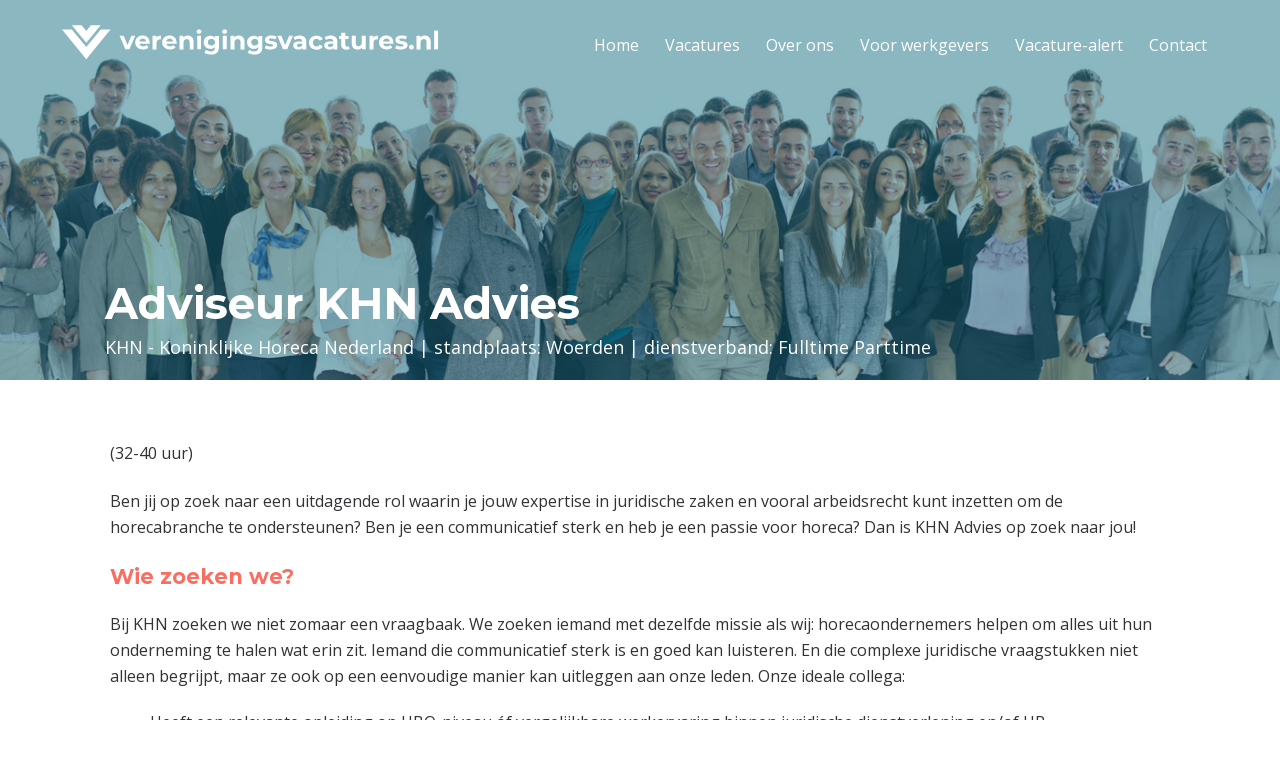

--- FILE ---
content_type: text/html; charset=utf-8
request_url: https://www.google.com/recaptcha/api2/anchor?ar=1&k=6LeuCgkaAAAAADzwSOLThwpT9J_x28OyrgsHK-Th&co=aHR0cHM6Ly92ZXJlbmlnaW5nc3ZhY2F0dXJlcy5ubDo0NDM.&hl=en&v=PoyoqOPhxBO7pBk68S4YbpHZ&size=invisible&anchor-ms=20000&execute-ms=30000&cb=5hxyoff2e9xp
body_size: 48560
content:
<!DOCTYPE HTML><html dir="ltr" lang="en"><head><meta http-equiv="Content-Type" content="text/html; charset=UTF-8">
<meta http-equiv="X-UA-Compatible" content="IE=edge">
<title>reCAPTCHA</title>
<style type="text/css">
/* cyrillic-ext */
@font-face {
  font-family: 'Roboto';
  font-style: normal;
  font-weight: 400;
  font-stretch: 100%;
  src: url(//fonts.gstatic.com/s/roboto/v48/KFO7CnqEu92Fr1ME7kSn66aGLdTylUAMa3GUBHMdazTgWw.woff2) format('woff2');
  unicode-range: U+0460-052F, U+1C80-1C8A, U+20B4, U+2DE0-2DFF, U+A640-A69F, U+FE2E-FE2F;
}
/* cyrillic */
@font-face {
  font-family: 'Roboto';
  font-style: normal;
  font-weight: 400;
  font-stretch: 100%;
  src: url(//fonts.gstatic.com/s/roboto/v48/KFO7CnqEu92Fr1ME7kSn66aGLdTylUAMa3iUBHMdazTgWw.woff2) format('woff2');
  unicode-range: U+0301, U+0400-045F, U+0490-0491, U+04B0-04B1, U+2116;
}
/* greek-ext */
@font-face {
  font-family: 'Roboto';
  font-style: normal;
  font-weight: 400;
  font-stretch: 100%;
  src: url(//fonts.gstatic.com/s/roboto/v48/KFO7CnqEu92Fr1ME7kSn66aGLdTylUAMa3CUBHMdazTgWw.woff2) format('woff2');
  unicode-range: U+1F00-1FFF;
}
/* greek */
@font-face {
  font-family: 'Roboto';
  font-style: normal;
  font-weight: 400;
  font-stretch: 100%;
  src: url(//fonts.gstatic.com/s/roboto/v48/KFO7CnqEu92Fr1ME7kSn66aGLdTylUAMa3-UBHMdazTgWw.woff2) format('woff2');
  unicode-range: U+0370-0377, U+037A-037F, U+0384-038A, U+038C, U+038E-03A1, U+03A3-03FF;
}
/* math */
@font-face {
  font-family: 'Roboto';
  font-style: normal;
  font-weight: 400;
  font-stretch: 100%;
  src: url(//fonts.gstatic.com/s/roboto/v48/KFO7CnqEu92Fr1ME7kSn66aGLdTylUAMawCUBHMdazTgWw.woff2) format('woff2');
  unicode-range: U+0302-0303, U+0305, U+0307-0308, U+0310, U+0312, U+0315, U+031A, U+0326-0327, U+032C, U+032F-0330, U+0332-0333, U+0338, U+033A, U+0346, U+034D, U+0391-03A1, U+03A3-03A9, U+03B1-03C9, U+03D1, U+03D5-03D6, U+03F0-03F1, U+03F4-03F5, U+2016-2017, U+2034-2038, U+203C, U+2040, U+2043, U+2047, U+2050, U+2057, U+205F, U+2070-2071, U+2074-208E, U+2090-209C, U+20D0-20DC, U+20E1, U+20E5-20EF, U+2100-2112, U+2114-2115, U+2117-2121, U+2123-214F, U+2190, U+2192, U+2194-21AE, U+21B0-21E5, U+21F1-21F2, U+21F4-2211, U+2213-2214, U+2216-22FF, U+2308-230B, U+2310, U+2319, U+231C-2321, U+2336-237A, U+237C, U+2395, U+239B-23B7, U+23D0, U+23DC-23E1, U+2474-2475, U+25AF, U+25B3, U+25B7, U+25BD, U+25C1, U+25CA, U+25CC, U+25FB, U+266D-266F, U+27C0-27FF, U+2900-2AFF, U+2B0E-2B11, U+2B30-2B4C, U+2BFE, U+3030, U+FF5B, U+FF5D, U+1D400-1D7FF, U+1EE00-1EEFF;
}
/* symbols */
@font-face {
  font-family: 'Roboto';
  font-style: normal;
  font-weight: 400;
  font-stretch: 100%;
  src: url(//fonts.gstatic.com/s/roboto/v48/KFO7CnqEu92Fr1ME7kSn66aGLdTylUAMaxKUBHMdazTgWw.woff2) format('woff2');
  unicode-range: U+0001-000C, U+000E-001F, U+007F-009F, U+20DD-20E0, U+20E2-20E4, U+2150-218F, U+2190, U+2192, U+2194-2199, U+21AF, U+21E6-21F0, U+21F3, U+2218-2219, U+2299, U+22C4-22C6, U+2300-243F, U+2440-244A, U+2460-24FF, U+25A0-27BF, U+2800-28FF, U+2921-2922, U+2981, U+29BF, U+29EB, U+2B00-2BFF, U+4DC0-4DFF, U+FFF9-FFFB, U+10140-1018E, U+10190-1019C, U+101A0, U+101D0-101FD, U+102E0-102FB, U+10E60-10E7E, U+1D2C0-1D2D3, U+1D2E0-1D37F, U+1F000-1F0FF, U+1F100-1F1AD, U+1F1E6-1F1FF, U+1F30D-1F30F, U+1F315, U+1F31C, U+1F31E, U+1F320-1F32C, U+1F336, U+1F378, U+1F37D, U+1F382, U+1F393-1F39F, U+1F3A7-1F3A8, U+1F3AC-1F3AF, U+1F3C2, U+1F3C4-1F3C6, U+1F3CA-1F3CE, U+1F3D4-1F3E0, U+1F3ED, U+1F3F1-1F3F3, U+1F3F5-1F3F7, U+1F408, U+1F415, U+1F41F, U+1F426, U+1F43F, U+1F441-1F442, U+1F444, U+1F446-1F449, U+1F44C-1F44E, U+1F453, U+1F46A, U+1F47D, U+1F4A3, U+1F4B0, U+1F4B3, U+1F4B9, U+1F4BB, U+1F4BF, U+1F4C8-1F4CB, U+1F4D6, U+1F4DA, U+1F4DF, U+1F4E3-1F4E6, U+1F4EA-1F4ED, U+1F4F7, U+1F4F9-1F4FB, U+1F4FD-1F4FE, U+1F503, U+1F507-1F50B, U+1F50D, U+1F512-1F513, U+1F53E-1F54A, U+1F54F-1F5FA, U+1F610, U+1F650-1F67F, U+1F687, U+1F68D, U+1F691, U+1F694, U+1F698, U+1F6AD, U+1F6B2, U+1F6B9-1F6BA, U+1F6BC, U+1F6C6-1F6CF, U+1F6D3-1F6D7, U+1F6E0-1F6EA, U+1F6F0-1F6F3, U+1F6F7-1F6FC, U+1F700-1F7FF, U+1F800-1F80B, U+1F810-1F847, U+1F850-1F859, U+1F860-1F887, U+1F890-1F8AD, U+1F8B0-1F8BB, U+1F8C0-1F8C1, U+1F900-1F90B, U+1F93B, U+1F946, U+1F984, U+1F996, U+1F9E9, U+1FA00-1FA6F, U+1FA70-1FA7C, U+1FA80-1FA89, U+1FA8F-1FAC6, U+1FACE-1FADC, U+1FADF-1FAE9, U+1FAF0-1FAF8, U+1FB00-1FBFF;
}
/* vietnamese */
@font-face {
  font-family: 'Roboto';
  font-style: normal;
  font-weight: 400;
  font-stretch: 100%;
  src: url(//fonts.gstatic.com/s/roboto/v48/KFO7CnqEu92Fr1ME7kSn66aGLdTylUAMa3OUBHMdazTgWw.woff2) format('woff2');
  unicode-range: U+0102-0103, U+0110-0111, U+0128-0129, U+0168-0169, U+01A0-01A1, U+01AF-01B0, U+0300-0301, U+0303-0304, U+0308-0309, U+0323, U+0329, U+1EA0-1EF9, U+20AB;
}
/* latin-ext */
@font-face {
  font-family: 'Roboto';
  font-style: normal;
  font-weight: 400;
  font-stretch: 100%;
  src: url(//fonts.gstatic.com/s/roboto/v48/KFO7CnqEu92Fr1ME7kSn66aGLdTylUAMa3KUBHMdazTgWw.woff2) format('woff2');
  unicode-range: U+0100-02BA, U+02BD-02C5, U+02C7-02CC, U+02CE-02D7, U+02DD-02FF, U+0304, U+0308, U+0329, U+1D00-1DBF, U+1E00-1E9F, U+1EF2-1EFF, U+2020, U+20A0-20AB, U+20AD-20C0, U+2113, U+2C60-2C7F, U+A720-A7FF;
}
/* latin */
@font-face {
  font-family: 'Roboto';
  font-style: normal;
  font-weight: 400;
  font-stretch: 100%;
  src: url(//fonts.gstatic.com/s/roboto/v48/KFO7CnqEu92Fr1ME7kSn66aGLdTylUAMa3yUBHMdazQ.woff2) format('woff2');
  unicode-range: U+0000-00FF, U+0131, U+0152-0153, U+02BB-02BC, U+02C6, U+02DA, U+02DC, U+0304, U+0308, U+0329, U+2000-206F, U+20AC, U+2122, U+2191, U+2193, U+2212, U+2215, U+FEFF, U+FFFD;
}
/* cyrillic-ext */
@font-face {
  font-family: 'Roboto';
  font-style: normal;
  font-weight: 500;
  font-stretch: 100%;
  src: url(//fonts.gstatic.com/s/roboto/v48/KFO7CnqEu92Fr1ME7kSn66aGLdTylUAMa3GUBHMdazTgWw.woff2) format('woff2');
  unicode-range: U+0460-052F, U+1C80-1C8A, U+20B4, U+2DE0-2DFF, U+A640-A69F, U+FE2E-FE2F;
}
/* cyrillic */
@font-face {
  font-family: 'Roboto';
  font-style: normal;
  font-weight: 500;
  font-stretch: 100%;
  src: url(//fonts.gstatic.com/s/roboto/v48/KFO7CnqEu92Fr1ME7kSn66aGLdTylUAMa3iUBHMdazTgWw.woff2) format('woff2');
  unicode-range: U+0301, U+0400-045F, U+0490-0491, U+04B0-04B1, U+2116;
}
/* greek-ext */
@font-face {
  font-family: 'Roboto';
  font-style: normal;
  font-weight: 500;
  font-stretch: 100%;
  src: url(//fonts.gstatic.com/s/roboto/v48/KFO7CnqEu92Fr1ME7kSn66aGLdTylUAMa3CUBHMdazTgWw.woff2) format('woff2');
  unicode-range: U+1F00-1FFF;
}
/* greek */
@font-face {
  font-family: 'Roboto';
  font-style: normal;
  font-weight: 500;
  font-stretch: 100%;
  src: url(//fonts.gstatic.com/s/roboto/v48/KFO7CnqEu92Fr1ME7kSn66aGLdTylUAMa3-UBHMdazTgWw.woff2) format('woff2');
  unicode-range: U+0370-0377, U+037A-037F, U+0384-038A, U+038C, U+038E-03A1, U+03A3-03FF;
}
/* math */
@font-face {
  font-family: 'Roboto';
  font-style: normal;
  font-weight: 500;
  font-stretch: 100%;
  src: url(//fonts.gstatic.com/s/roboto/v48/KFO7CnqEu92Fr1ME7kSn66aGLdTylUAMawCUBHMdazTgWw.woff2) format('woff2');
  unicode-range: U+0302-0303, U+0305, U+0307-0308, U+0310, U+0312, U+0315, U+031A, U+0326-0327, U+032C, U+032F-0330, U+0332-0333, U+0338, U+033A, U+0346, U+034D, U+0391-03A1, U+03A3-03A9, U+03B1-03C9, U+03D1, U+03D5-03D6, U+03F0-03F1, U+03F4-03F5, U+2016-2017, U+2034-2038, U+203C, U+2040, U+2043, U+2047, U+2050, U+2057, U+205F, U+2070-2071, U+2074-208E, U+2090-209C, U+20D0-20DC, U+20E1, U+20E5-20EF, U+2100-2112, U+2114-2115, U+2117-2121, U+2123-214F, U+2190, U+2192, U+2194-21AE, U+21B0-21E5, U+21F1-21F2, U+21F4-2211, U+2213-2214, U+2216-22FF, U+2308-230B, U+2310, U+2319, U+231C-2321, U+2336-237A, U+237C, U+2395, U+239B-23B7, U+23D0, U+23DC-23E1, U+2474-2475, U+25AF, U+25B3, U+25B7, U+25BD, U+25C1, U+25CA, U+25CC, U+25FB, U+266D-266F, U+27C0-27FF, U+2900-2AFF, U+2B0E-2B11, U+2B30-2B4C, U+2BFE, U+3030, U+FF5B, U+FF5D, U+1D400-1D7FF, U+1EE00-1EEFF;
}
/* symbols */
@font-face {
  font-family: 'Roboto';
  font-style: normal;
  font-weight: 500;
  font-stretch: 100%;
  src: url(//fonts.gstatic.com/s/roboto/v48/KFO7CnqEu92Fr1ME7kSn66aGLdTylUAMaxKUBHMdazTgWw.woff2) format('woff2');
  unicode-range: U+0001-000C, U+000E-001F, U+007F-009F, U+20DD-20E0, U+20E2-20E4, U+2150-218F, U+2190, U+2192, U+2194-2199, U+21AF, U+21E6-21F0, U+21F3, U+2218-2219, U+2299, U+22C4-22C6, U+2300-243F, U+2440-244A, U+2460-24FF, U+25A0-27BF, U+2800-28FF, U+2921-2922, U+2981, U+29BF, U+29EB, U+2B00-2BFF, U+4DC0-4DFF, U+FFF9-FFFB, U+10140-1018E, U+10190-1019C, U+101A0, U+101D0-101FD, U+102E0-102FB, U+10E60-10E7E, U+1D2C0-1D2D3, U+1D2E0-1D37F, U+1F000-1F0FF, U+1F100-1F1AD, U+1F1E6-1F1FF, U+1F30D-1F30F, U+1F315, U+1F31C, U+1F31E, U+1F320-1F32C, U+1F336, U+1F378, U+1F37D, U+1F382, U+1F393-1F39F, U+1F3A7-1F3A8, U+1F3AC-1F3AF, U+1F3C2, U+1F3C4-1F3C6, U+1F3CA-1F3CE, U+1F3D4-1F3E0, U+1F3ED, U+1F3F1-1F3F3, U+1F3F5-1F3F7, U+1F408, U+1F415, U+1F41F, U+1F426, U+1F43F, U+1F441-1F442, U+1F444, U+1F446-1F449, U+1F44C-1F44E, U+1F453, U+1F46A, U+1F47D, U+1F4A3, U+1F4B0, U+1F4B3, U+1F4B9, U+1F4BB, U+1F4BF, U+1F4C8-1F4CB, U+1F4D6, U+1F4DA, U+1F4DF, U+1F4E3-1F4E6, U+1F4EA-1F4ED, U+1F4F7, U+1F4F9-1F4FB, U+1F4FD-1F4FE, U+1F503, U+1F507-1F50B, U+1F50D, U+1F512-1F513, U+1F53E-1F54A, U+1F54F-1F5FA, U+1F610, U+1F650-1F67F, U+1F687, U+1F68D, U+1F691, U+1F694, U+1F698, U+1F6AD, U+1F6B2, U+1F6B9-1F6BA, U+1F6BC, U+1F6C6-1F6CF, U+1F6D3-1F6D7, U+1F6E0-1F6EA, U+1F6F0-1F6F3, U+1F6F7-1F6FC, U+1F700-1F7FF, U+1F800-1F80B, U+1F810-1F847, U+1F850-1F859, U+1F860-1F887, U+1F890-1F8AD, U+1F8B0-1F8BB, U+1F8C0-1F8C1, U+1F900-1F90B, U+1F93B, U+1F946, U+1F984, U+1F996, U+1F9E9, U+1FA00-1FA6F, U+1FA70-1FA7C, U+1FA80-1FA89, U+1FA8F-1FAC6, U+1FACE-1FADC, U+1FADF-1FAE9, U+1FAF0-1FAF8, U+1FB00-1FBFF;
}
/* vietnamese */
@font-face {
  font-family: 'Roboto';
  font-style: normal;
  font-weight: 500;
  font-stretch: 100%;
  src: url(//fonts.gstatic.com/s/roboto/v48/KFO7CnqEu92Fr1ME7kSn66aGLdTylUAMa3OUBHMdazTgWw.woff2) format('woff2');
  unicode-range: U+0102-0103, U+0110-0111, U+0128-0129, U+0168-0169, U+01A0-01A1, U+01AF-01B0, U+0300-0301, U+0303-0304, U+0308-0309, U+0323, U+0329, U+1EA0-1EF9, U+20AB;
}
/* latin-ext */
@font-face {
  font-family: 'Roboto';
  font-style: normal;
  font-weight: 500;
  font-stretch: 100%;
  src: url(//fonts.gstatic.com/s/roboto/v48/KFO7CnqEu92Fr1ME7kSn66aGLdTylUAMa3KUBHMdazTgWw.woff2) format('woff2');
  unicode-range: U+0100-02BA, U+02BD-02C5, U+02C7-02CC, U+02CE-02D7, U+02DD-02FF, U+0304, U+0308, U+0329, U+1D00-1DBF, U+1E00-1E9F, U+1EF2-1EFF, U+2020, U+20A0-20AB, U+20AD-20C0, U+2113, U+2C60-2C7F, U+A720-A7FF;
}
/* latin */
@font-face {
  font-family: 'Roboto';
  font-style: normal;
  font-weight: 500;
  font-stretch: 100%;
  src: url(//fonts.gstatic.com/s/roboto/v48/KFO7CnqEu92Fr1ME7kSn66aGLdTylUAMa3yUBHMdazQ.woff2) format('woff2');
  unicode-range: U+0000-00FF, U+0131, U+0152-0153, U+02BB-02BC, U+02C6, U+02DA, U+02DC, U+0304, U+0308, U+0329, U+2000-206F, U+20AC, U+2122, U+2191, U+2193, U+2212, U+2215, U+FEFF, U+FFFD;
}
/* cyrillic-ext */
@font-face {
  font-family: 'Roboto';
  font-style: normal;
  font-weight: 900;
  font-stretch: 100%;
  src: url(//fonts.gstatic.com/s/roboto/v48/KFO7CnqEu92Fr1ME7kSn66aGLdTylUAMa3GUBHMdazTgWw.woff2) format('woff2');
  unicode-range: U+0460-052F, U+1C80-1C8A, U+20B4, U+2DE0-2DFF, U+A640-A69F, U+FE2E-FE2F;
}
/* cyrillic */
@font-face {
  font-family: 'Roboto';
  font-style: normal;
  font-weight: 900;
  font-stretch: 100%;
  src: url(//fonts.gstatic.com/s/roboto/v48/KFO7CnqEu92Fr1ME7kSn66aGLdTylUAMa3iUBHMdazTgWw.woff2) format('woff2');
  unicode-range: U+0301, U+0400-045F, U+0490-0491, U+04B0-04B1, U+2116;
}
/* greek-ext */
@font-face {
  font-family: 'Roboto';
  font-style: normal;
  font-weight: 900;
  font-stretch: 100%;
  src: url(//fonts.gstatic.com/s/roboto/v48/KFO7CnqEu92Fr1ME7kSn66aGLdTylUAMa3CUBHMdazTgWw.woff2) format('woff2');
  unicode-range: U+1F00-1FFF;
}
/* greek */
@font-face {
  font-family: 'Roboto';
  font-style: normal;
  font-weight: 900;
  font-stretch: 100%;
  src: url(//fonts.gstatic.com/s/roboto/v48/KFO7CnqEu92Fr1ME7kSn66aGLdTylUAMa3-UBHMdazTgWw.woff2) format('woff2');
  unicode-range: U+0370-0377, U+037A-037F, U+0384-038A, U+038C, U+038E-03A1, U+03A3-03FF;
}
/* math */
@font-face {
  font-family: 'Roboto';
  font-style: normal;
  font-weight: 900;
  font-stretch: 100%;
  src: url(//fonts.gstatic.com/s/roboto/v48/KFO7CnqEu92Fr1ME7kSn66aGLdTylUAMawCUBHMdazTgWw.woff2) format('woff2');
  unicode-range: U+0302-0303, U+0305, U+0307-0308, U+0310, U+0312, U+0315, U+031A, U+0326-0327, U+032C, U+032F-0330, U+0332-0333, U+0338, U+033A, U+0346, U+034D, U+0391-03A1, U+03A3-03A9, U+03B1-03C9, U+03D1, U+03D5-03D6, U+03F0-03F1, U+03F4-03F5, U+2016-2017, U+2034-2038, U+203C, U+2040, U+2043, U+2047, U+2050, U+2057, U+205F, U+2070-2071, U+2074-208E, U+2090-209C, U+20D0-20DC, U+20E1, U+20E5-20EF, U+2100-2112, U+2114-2115, U+2117-2121, U+2123-214F, U+2190, U+2192, U+2194-21AE, U+21B0-21E5, U+21F1-21F2, U+21F4-2211, U+2213-2214, U+2216-22FF, U+2308-230B, U+2310, U+2319, U+231C-2321, U+2336-237A, U+237C, U+2395, U+239B-23B7, U+23D0, U+23DC-23E1, U+2474-2475, U+25AF, U+25B3, U+25B7, U+25BD, U+25C1, U+25CA, U+25CC, U+25FB, U+266D-266F, U+27C0-27FF, U+2900-2AFF, U+2B0E-2B11, U+2B30-2B4C, U+2BFE, U+3030, U+FF5B, U+FF5D, U+1D400-1D7FF, U+1EE00-1EEFF;
}
/* symbols */
@font-face {
  font-family: 'Roboto';
  font-style: normal;
  font-weight: 900;
  font-stretch: 100%;
  src: url(//fonts.gstatic.com/s/roboto/v48/KFO7CnqEu92Fr1ME7kSn66aGLdTylUAMaxKUBHMdazTgWw.woff2) format('woff2');
  unicode-range: U+0001-000C, U+000E-001F, U+007F-009F, U+20DD-20E0, U+20E2-20E4, U+2150-218F, U+2190, U+2192, U+2194-2199, U+21AF, U+21E6-21F0, U+21F3, U+2218-2219, U+2299, U+22C4-22C6, U+2300-243F, U+2440-244A, U+2460-24FF, U+25A0-27BF, U+2800-28FF, U+2921-2922, U+2981, U+29BF, U+29EB, U+2B00-2BFF, U+4DC0-4DFF, U+FFF9-FFFB, U+10140-1018E, U+10190-1019C, U+101A0, U+101D0-101FD, U+102E0-102FB, U+10E60-10E7E, U+1D2C0-1D2D3, U+1D2E0-1D37F, U+1F000-1F0FF, U+1F100-1F1AD, U+1F1E6-1F1FF, U+1F30D-1F30F, U+1F315, U+1F31C, U+1F31E, U+1F320-1F32C, U+1F336, U+1F378, U+1F37D, U+1F382, U+1F393-1F39F, U+1F3A7-1F3A8, U+1F3AC-1F3AF, U+1F3C2, U+1F3C4-1F3C6, U+1F3CA-1F3CE, U+1F3D4-1F3E0, U+1F3ED, U+1F3F1-1F3F3, U+1F3F5-1F3F7, U+1F408, U+1F415, U+1F41F, U+1F426, U+1F43F, U+1F441-1F442, U+1F444, U+1F446-1F449, U+1F44C-1F44E, U+1F453, U+1F46A, U+1F47D, U+1F4A3, U+1F4B0, U+1F4B3, U+1F4B9, U+1F4BB, U+1F4BF, U+1F4C8-1F4CB, U+1F4D6, U+1F4DA, U+1F4DF, U+1F4E3-1F4E6, U+1F4EA-1F4ED, U+1F4F7, U+1F4F9-1F4FB, U+1F4FD-1F4FE, U+1F503, U+1F507-1F50B, U+1F50D, U+1F512-1F513, U+1F53E-1F54A, U+1F54F-1F5FA, U+1F610, U+1F650-1F67F, U+1F687, U+1F68D, U+1F691, U+1F694, U+1F698, U+1F6AD, U+1F6B2, U+1F6B9-1F6BA, U+1F6BC, U+1F6C6-1F6CF, U+1F6D3-1F6D7, U+1F6E0-1F6EA, U+1F6F0-1F6F3, U+1F6F7-1F6FC, U+1F700-1F7FF, U+1F800-1F80B, U+1F810-1F847, U+1F850-1F859, U+1F860-1F887, U+1F890-1F8AD, U+1F8B0-1F8BB, U+1F8C0-1F8C1, U+1F900-1F90B, U+1F93B, U+1F946, U+1F984, U+1F996, U+1F9E9, U+1FA00-1FA6F, U+1FA70-1FA7C, U+1FA80-1FA89, U+1FA8F-1FAC6, U+1FACE-1FADC, U+1FADF-1FAE9, U+1FAF0-1FAF8, U+1FB00-1FBFF;
}
/* vietnamese */
@font-face {
  font-family: 'Roboto';
  font-style: normal;
  font-weight: 900;
  font-stretch: 100%;
  src: url(//fonts.gstatic.com/s/roboto/v48/KFO7CnqEu92Fr1ME7kSn66aGLdTylUAMa3OUBHMdazTgWw.woff2) format('woff2');
  unicode-range: U+0102-0103, U+0110-0111, U+0128-0129, U+0168-0169, U+01A0-01A1, U+01AF-01B0, U+0300-0301, U+0303-0304, U+0308-0309, U+0323, U+0329, U+1EA0-1EF9, U+20AB;
}
/* latin-ext */
@font-face {
  font-family: 'Roboto';
  font-style: normal;
  font-weight: 900;
  font-stretch: 100%;
  src: url(//fonts.gstatic.com/s/roboto/v48/KFO7CnqEu92Fr1ME7kSn66aGLdTylUAMa3KUBHMdazTgWw.woff2) format('woff2');
  unicode-range: U+0100-02BA, U+02BD-02C5, U+02C7-02CC, U+02CE-02D7, U+02DD-02FF, U+0304, U+0308, U+0329, U+1D00-1DBF, U+1E00-1E9F, U+1EF2-1EFF, U+2020, U+20A0-20AB, U+20AD-20C0, U+2113, U+2C60-2C7F, U+A720-A7FF;
}
/* latin */
@font-face {
  font-family: 'Roboto';
  font-style: normal;
  font-weight: 900;
  font-stretch: 100%;
  src: url(//fonts.gstatic.com/s/roboto/v48/KFO7CnqEu92Fr1ME7kSn66aGLdTylUAMa3yUBHMdazQ.woff2) format('woff2');
  unicode-range: U+0000-00FF, U+0131, U+0152-0153, U+02BB-02BC, U+02C6, U+02DA, U+02DC, U+0304, U+0308, U+0329, U+2000-206F, U+20AC, U+2122, U+2191, U+2193, U+2212, U+2215, U+FEFF, U+FFFD;
}

</style>
<link rel="stylesheet" type="text/css" href="https://www.gstatic.com/recaptcha/releases/PoyoqOPhxBO7pBk68S4YbpHZ/styles__ltr.css">
<script nonce="rIL4uqKiu35v505uK-3Zxw" type="text/javascript">window['__recaptcha_api'] = 'https://www.google.com/recaptcha/api2/';</script>
<script type="text/javascript" src="https://www.gstatic.com/recaptcha/releases/PoyoqOPhxBO7pBk68S4YbpHZ/recaptcha__en.js" nonce="rIL4uqKiu35v505uK-3Zxw">
      
    </script></head>
<body><div id="rc-anchor-alert" class="rc-anchor-alert"></div>
<input type="hidden" id="recaptcha-token" value="[base64]">
<script type="text/javascript" nonce="rIL4uqKiu35v505uK-3Zxw">
      recaptcha.anchor.Main.init("[\x22ainput\x22,[\x22bgdata\x22,\x22\x22,\[base64]/[base64]/[base64]/ZyhXLGgpOnEoW04sMjEsbF0sVywwKSxoKSxmYWxzZSxmYWxzZSl9Y2F0Y2goayl7RygzNTgsVyk/[base64]/[base64]/[base64]/[base64]/[base64]/[base64]/[base64]/bmV3IEJbT10oRFswXSk6dz09Mj9uZXcgQltPXShEWzBdLERbMV0pOnc9PTM/bmV3IEJbT10oRFswXSxEWzFdLERbMl0pOnc9PTQ/[base64]/[base64]/[base64]/[base64]/[base64]\\u003d\x22,\[base64]\\u003d\\u003d\x22,\x22D8OWwo3DjMOfwrTCmnbDrMK3ejZGwo/[base64]/[base64]/DvsKXw6rDhcK1w4lgwpHCtcOFb8O8KsO+w6pcwrM5woEcEGXDn8Owd8Ogw5g8w71iwqQtNSVgw6paw6NYM8ONCmVqwqjDu8OIw6LDocK1USjDviXDlBvDg1PCtcKLJsOQCDXDi8OKNsKRw65yLRrDnVLDqTPCtQIlwr7CrDkiwp/Ct8KOwpNwwrp9H03DsMKawqsyAnw/S8K4wrvDssKQOMOFP8KJwoAwCsOBw5PDuMKTDAR5w4LChD1Dfilgw6vCl8OxDMOjTz3ClFtYwrhSNmrCtcOiw59vayBNMMO4woodcsKLMsKIwrxow4RVXjnCnlpmwqjCtcK5DnA/w7YawoUuRMKBw5fCinnDhMOqZ8OqwqfCggd6CBnDk8OmwpDCjXHDm2MCw4lFCkXCnsOPwrAGX8O+IMKDHldqw43DhlQtw6JAck7DqcOcDllgwqtZw4rCk8OHw4YxwrDCssOKcMKiw5gGXixsGRlEcMOTA8O5wpoQwrEUw6lAasOxfCZnICUWw7/DpCjDvMOvIhEIbXcLw5PCgnlfaWZfMmzDn3zCliMMakcCwqTDhU3CrRZRZWw6bEAiIcKzw4s/dx3Cr8KgwpUpwp4GUMOBGcKjMRxXDMOXwrhCwp1ww7TCvcOdZcOgCHLDpsOnNcKxwpzChyRZw6jDoVLCqQ7ClcOww6vDocO3wp83w6IjFQE/wp8/[base64]/CrlxOw5rCocOQw6Ude8KUwoDDr8K2KMO7woLDjsOdwo3DmDrCvldifWfDr8KJIENXwpDDh8K1wpRUw77CjsKSwpzCv354ZHs8wo4SwqPCrg4Nw5k4w6cmw5LDiMOlQMKAfMOGwrrCjMK0wrjCv3I/[base64]/CicKBw5PCqSoWw4nCmsOrwpNiTMOrwrcTAWDChhwFHsKQwq07wrvCosKmwpTDjsOMexjDmcKNw77CjTvDjMO8HcKdw4PDicKlwoXCrQA7CsK+YEFRw4NEw7RYwq8kw7hiw5PDmGQsIcKlwqRiw78BIC1Qw4zDlkrCv8O8wrbCgzTCisO4w4/CoMKLRmJdZW9sDhYJFsOZwo7Dg8KRw703NHw0RMKrwpw7N1vDgmgZamDDvXpjdVhzwpzDm8KdUip6w6M1w5NHwp3CjUPDqcOsSGHDv8OSwqVSwqIbw6YGw4/[base64]/wr7DtcO+AkPCuB06worDkA4ewoHCnsKrwoB2worDhgNuey/DqMOVw4l7PMOQwoTDuHrDn8OMUkfCp2N/woPCh8Kfwp0LwrM2EcKFJU9fdMKMwo0ySMOsYsOGwozCusOHw7/DmBFgBcKjRMKWZTTCsEtewoEkwqgLbMOgwpTCuijCkGBqd8KlY8KzwoI+M1AzKQsNWcK1wq/CgAPDlMKGwq7CrgUtHABvbAd7w5Ytw4zDr2ZfwrLDiy7Cr0XDocOPLMOqNMKnwoR/[base64]/[base64]/McKADMKmw6F5woNhwpjDo0fCg8KuCGw2WGPCo0/CiWw8SydmHFfDkBDDmX7DuMO3ezAlXsKGwoXDpXzCkj3DosKXwrzCn8O6wpENw7NtHXjDkFDCuhjDkS/Dnj/CqcO0FMKfb8Kxw7LDqWU2azrChcOrwr9sw49YfR3DtUQvIFZNw49RJB1Fw58nw6LDjsOywoZSfsK4wqpDCllCeVrCrMOYNsOUQcOoUiNwwrFZMsKYU2RNwoUZw4gdw4/DosOawoYMTwDDuMKGw7fDlwJ7LFNZd8KnF0/DhcKqwr9zfcOZe2AbOsOXUsONwoM0X1FocMKLWS3Co1nCjcKAw7vDisOcXMO4w4Usw7nDn8OIKQ/DtcO1KcO7f2VJfcOdIFfCgSA/[base64]/Do8KsbznDkRAbw4nCkcOUwqjDlMKWHCdbwqVZwqvDqhkjGMOYw6fCiRUwwp1Tw7IvbsOnwr/[base64]/CvRRZWGVJw6R2UCrCicOzFkjCmlZjwokaBigFw63DusOXw4DCi8OLw5Bow47CmxVNwoDDl8Kmw67ClcKCHQ9ZOsOPTzvCk8KxbMOxdAPCmys8w4/CmcORw47DpcKgw74pRMOsDD/DhMOzw4ENw4nDtRXDuMOjGsOcLcOhB8KNQ2t9w5cMJ8KWNCvDtsO/fyDCkkHDmCwTZMOGwrIuwqxJw4V8wotnw5lCw5t2Fn4ewqNuw6hRZU7CqMKFCsKtWsKmPsKHYMO8YiLDmgUmw45gRxDDm8OJJmVOZsKOQxXDrMKENsO8wpvDkMO4dR3DssO8IivCjMO8w53CqMK0w7UvNMOHw7UtMAjDmjLCv3nDucOuRsKDCcO/U3J7wo7DkDVTwoPDti5TUMOZw64qCF4AwoLDjsOCL8KsDz9WdE3DpsKdw7pDw4bDpkbCjHDCmCjDpUAowqfDssObw7siZcOOw4fCgMK8w41rWcK9wqHCrsKSdsOgXcO7w6N/EhZGwrTDiVjCicO3XsOfw6MOwq1JBsOjccOAwo0uw4MwelHDpwZDw4DCkRs4wqUnPj3Cq8Krw5bDvnPChDgvQsOaTmbCisOwwoPCiMOSwp/CtlE8McK3wqYXd1bCtsO0wohaEzw1wpvCisKYOsKQw4N4N1vCr8Kkw71mw7FFa8Ofw7jDvcKPw6TDjsK/YHnDnH9fFnDDuEtcbDMdYMOpw50lecKeSsKEVsKTw4YHVMKDwrsBNMK+U8K/ImgEw7bDtMOoQ8OWShk1UcOpecOZwqnCkRtdZCZiwpZewqPDn8K4wpB6FcKbPsKEw7Q/[base64]/CrMOkwp3DjMKCwrdPwonDscOYwr8vw4/CtsOswqXCk8KwbTErcjTDmcKaN8KUZALDgykYZ1HCij9Iw57Drx/Di8Ozw4EAwq4bJV9tX8O4w7UnPAZPwojDom14w5jDgsKKbDN2wrciw7bDucOYR8Olw6XDiUM6w4TDnMOxC3PCk8KUw6LCkhw6CHxfw7V1KMKyWjLCuTvDjMKBLsKbGsOxwqbDjgnChcO2csK4wpXDtMKwG8OowrRGw5/DiS5/fMKowqpJHS/CvGnCkcOYwqvDvsOzw6hCwpTCpHRDEsOEw4ZXwoR/w5ZZw7bChsK3cMOXwp3Di8KYCmxpUVnDpmwUVMKKwqcCKnAhRVXDmnzDscKQw5k3M8Kewqs3asO4w6vDgsKGVcKJwrxBwq1Lwp3Ci2HCiw/DkcOYKcKSSsKowq7Dl1hCPzM3w5bCisO0Z8KOwpw4P8KiWSzCvsKWw7/[base64]/CvsKvYMKkwrDDgcO/VEA8woZGB8KjUcOYIsORA8OHF8Olw7/Dk8O4NWjDkksgw53Cl8KIM8Oaw4Ypw6XCv8OgBhw1acOjworDqMOWSzZtScOVwpMkwqfCrGjCjMOCwo95TsKvSsO4HcKCwpzClMOlAWZRw5dtw5MCwpvClnnCncKLT8OSw6TDljwKwpJjwo9HwopAwrDDilbDoHnCmVkMwr/Cu8Oww5rDjljCp8Kmw7DCvEHDjhfDuSzCkcOOTUrDkAfCusOvwp/DhMKLMMKsXcO/D8OGPMOxw4bCicOwwqXCq0BnADUfCExtaMKHGcOiw7DDjcOmwopdw7DCqW0rM8OKSy1rIsOETRRDw4sxwrMPL8KPPsOTL8KBUsOnPcKnw50vV3HDv8OAw6s5JcKFwqlww4/CvXjCvcOzw6LCqcKsw7bDr8Ovw6AawrpyYMO+wrVmWjzDj8OJBMKywoMPw6XCmmHCrcO2w5HCvDnDssKRKjhhwprDhAhQWTtxOApwb29Cw57CkAZsKcK9HMKoGxYhacK0w6/Dm21ObzHCrwMcHlknDVXDmlTDrlDChgrCs8KRFcOqbMOoMcKDMsKvfFhNbih5fsKQLFAkwq7Cj8OlasKqwrVQw4pkw5nDuMOPw58Fwp7DoDvCucO4FMOkwr1hOFETYDzDpTwANU3DgRrDv086wqkrw7/CriFIZMKyNcOjd8K0w6fDrUxmO0fCjMK7wqVkwqUCwrnCp8KMwoB3W1B1DcKPZcKCwplewp1GwrMSF8KJw6Fowqh0w4MPwrjDgcOzG8K8RjN7wp/CosKEAcK1KRjCqMK/[base64]/DncKzw4AXKBQ4QcKPw4k+w67CjhYmwq4+b8Ojw74FwpIZLsOME8K0w4HDusOcQMKtwqlLw5rDnsKlbC0XbMK/PiLDjMOQw5g1wp1uwp8ww63DucObfcOUw63Cm8K6w645NkTDp8K7w6DCk8OJFDBOw4LDv8KfLALCqsOrw5bCvsOvw4vCqcKtw4sCw77DlsK/OMK6PMOFQSfDh1XDlcKOaBTCssOFwqPDrMOZFWI7FyUHw6llwpZNw5YNw4gIDAnCtTPDo2LCsz4rUcKKTy0lwrEDwqXDvwrCmcO3wqg+bMK6dizDhAHCocKpTXTCrT/CrV8YQsOJVFEKWk7DuMOCw4IIwoMVU8Oow7PConrDosO0w5kvwrvCmGvDpQ0fMk/CrUEyD8KrJcKfeMORVMOFZsOEDn/Cp8KDO8O4w47CjsKZJsKjw6JiLVvChlzDjQzCucOCw7t3LRHCnzbCp3lxwogFw7RTw7NHU2VLwqxpNcOOw7d8wqt0QH7CkcOfw5TCn8O9wrkEQAzDhAoHG8OrX8Ofw74lwo/Cg8OZGMO0w4/[base64]/CoV/[base64]/DpMKJfcOQYWHDjMObWMKROFdXTsKaXsOFw7LDuMOzasOGwoPDkcKhU8O8w599w6rDs8Kaw7BBB3HDk8O+w6VHG8OgfVPCqsO/HF7DswtvSMO7PkbDnRIaKcODD8OsdcKLAnYGBk8ow6PDjgUZwr0TNMK5w4nCuMOHw45rwq5JwoTChcODAMKHw6xUdkbDj8O/OMOUwr8Dw54Ww6rDhMOtwps3wqTDvsOZw41Fw4rCo8KbwpXCj8Khw5tAMRrDusOXCsK/wpTCm0dxwrTDrw8gwq4Bw5lBL8K0w6s8w5dxw7/[base64]/[base64]/CpcKgwpAAAsOHw6HCjwB+wrUEEcOiYMOIw4LDsMO2McOZwpBRLMOrPsOFQk5NwpjDgybDrTrDkxTChHnClSdiYjQxXExswr/DosOQwpFEVcK5Q8OVw7jDmWrCmsKJwq11QcK/e2Inw4Ytw7VcNMOpPSo/w60kTsKzT8OaYwTCgnxIV8OqD2HDty9fecOVdsONwr4dCMK6fMO3bcOLw6UdVAI+RDjCpmjDnjXCl1drFFHDicK1wrTDocOyZA/DvhzCvsOFw77DhCjDncKRw7NHfCfCunpuOwPCpcOXf2hTwqHCj8KkYxJeacOrE3bDm8KGH23DvMO8wq9jIDYEIMOEJMOOIT01IHjDjX3CnDxBw67DpsK0wod1fTvCg3Z8GsKcw4rCrW/CsnbCgsKicsKHwpwkNMKhEklTw7pBAMOGKAA5wqDDvnITIjcAwq7Do0I/w58gw6ICX2ECTMO+wqFjw4N0dsKsw4IHE8KTG8OjEwvDtsOWQS8Rw6zCh8OgIzEEEm/Dh8Opw6lNMx4Dw5AewoTDiMKMdcOew4Fow43DtwPClMKawrbDmsKiacKcW8Kgw7HDrsKkYMKDRsKQwq7DnBLDrknCl2xkTjLDncOlw6rDiyzCvMKKwop+wrbDin8cwofCoSoafsKndk3Dt0DCjhrDlT/Ck8KAw5wIeMKBasOOKMKtHMOlwovCvcKVw4oaw6BBw4ROfEjDqk7DtMKiTcOdw4EKw5TDgX7Dq8OHHk0GI8OWH8KjPErCgMOMLDYjLcOkwrhyK07DjnV1woMWU8KfO0wFw6rDvXPDtMOcwrNpIcOXwoTCtFUJw590fsOwAVjCvH/DnEMhNwPDsMOwwqbDiiMgUzwyL8K/wpITwpl6w6XDgDI9NDnCrB/DpsKeYCzDssOewp0qw4ktwq0zwoZgXcKaamp8c8OmwpnDqWocw6rDi8OowqNodMKXPsKVw70rwqDCkiXCsMK1w5HCq8ONwogqw4fDscOiTTNWwozCicKNw5NvYsKJTXotw4gofDTDncOCw5RGQ8OqaRdnw7nCrS99cHBhDcOTwrnDimpBw6EkI8KzJMOjwr7Dg1/[base64]/wpjCmMKxwpsHw5PCmWPCkMOPw61ww5XDmMKWw49ZwrcKA8KjAcOHSThvw63CosOTw77Drw3CgR4Ww4/DpU0GacO4AGVow6Inw4VHNhnDpXQGw51dwqDCksKIwr/Cm2tGYMKww73ChMKjEMOGHcORw6sKwpbDv8OXQcOlU8O2TcKmfWPCrj1owqXDpMK8w5PCniLCssObw6YrKlTDpjdTw6p6envCgDnDgcOWZ11Ue8KiNsOAwrPCvUU7w5zCmjHDoCDDiMOCwqQsegLCrMKVbBNrwpw4wqI4wqnCk8KfXgB+w6XChcKUw6sPE3/[base64]/wqp7w7x8wr3CnXAIwovDkTlSHcO1wrLCksKZc3DCvMO5MsOmM8K6KjUhaXHCgsKNSMKewqoMw6bCvC8lwogWw7/CtsKwSmlIRT0uwovDsUHCk3/CqVnDqMKFBcK3w47Dqi7DnMK8QhDDizR+w5AlYcKKwrTDt8OrJsO0woTCisKWL3vCoGfCsDXCkCvDskMAwo8BYcOUXsK5w5YCQcK3wq/CicK6w7UJJVHDvcOVMk1ENcO5dsO/cgfCuTTCg8OPw5RaLHrCgSNYwqQiD8OjSklawqvCj8OqdMKZwr7Ci1hBI8KuTG8QT8KpGBzDvcKYUVjDv8Knwo5/[base64]/Cmhd4IsOQw5TDiBjDpsKSCWrDgg5gwq/Do8O8wohmwpk1W8Ojw5bDisOaDFp5OB7CqyUYwrIew4BaHcKxw4LDqcOYw55Yw7g1RDkbS3XCucK0JDvDrMOZQ8KAcQHCm8Kdw6rDksOUKcOtwrQdQyo2wrfDqMOudH/ChMKrw7HCo8O8w4EUG8Odbhh2LWR0UcOiTsKONMOMdhbCgynDisOaw71uRS/Dp8O/[base64]/Ct1Mwwr94w5vDtcOdw4vCp1/Co8KJesKdwprCl8K7Wi7DrcKiwqjCkxnDtFETw4jCjC9aw4FUS2rCj8OdwrnDhk/CqUXCjcKSw4dvwrEIw6IawogowqXDtQonAMOnZMOAw7LCnBosw793wrh4HcONwonDjTnCgcK2R8O1V8Ocw4bCj23DhFVaw4nClsKNw6oZwptEw4/CgMOrfR7DgENwJWrCt2jDnRbCv25qHgHCpsK+GxJlw5fCjEPDqsOJM8KxCWJ+dsOPY8K6w5nCvWzCi8KVS8OTw5/CgcOWw7FFKkDDscKYw79Kw5/DjcOyOcK+XsKqwrvDrsO0wq4WZcOPWcKdF8Oiwo4Ew7lSY1tneS/ClMKFJ1/DpsK2w7w/[base64]/[base64]/w4TCpkLDsMOjCWPDs8O3woEdPcKqwqnDvzbCkcKQwr8Sw4VeQcKFfsO3F8KGSMK3NcOEdnnClEnCssO1w7vDrDPCqzkaw4kIMQPDnMKuw7LDnMOHYlHCnRTDjMK3w7/DmHFse8Kowrh/w6XDsiDDgMKwwqFPwpEySGfDoE0HUCLDn8OJR8OmKcKpwrvDr3QGJcOqwqALwr7CuzQbXMOgwrwewrHDmcKww58Cwpg+EwBOw6IIaRHDtcKLwpEQw7XDhgI8wpI/FyRWfGfCuU17woLCpsKJRsOYe8OVUgLCjMKDw4XDlsO6w6puwo5oLwLCnWfCkB90w5bDnkN7OTbDhWxhdz8Aw5XDq8Kdw4Rbw6nCo8OHJMOfEsK+D8KFEWULwpzDsRnDhzTDkA7Dsx3CgcK8esOHV3E6JnZzM8Kew6dcw5NqccKMwoHDj1wIKTsKw73CtlkpUDfDuQA/wqzCpT8lDsKkS8KKwprDiGppwoIUw63Cl8Ksw4bCgTYPw4V7w5lhwr7DlyRGw5g1CT8awpgZD8OFw4zDulMPw4ciO8OTwqPCrcOBwrTCsU1ST3IJOQvCo8OnfDXDlj5qWcOSBsOcwq0YwoHDjcO7JhhjA8KuXsORScOBwo0Xwr/[base64]/[base64]/CkU7CpMKxMyzDucKlwoVsw4rCjC/DqUM3w5wMWcKlwr4AwrsAAlfCkcKhw7UhwpnDsgfCjilQHETCscOuJgQowrd+wq90ZDHDgAjDosKmw6E5w5TDoEMzwrcJwoJBPlzCgcKZwpUjwroQwqJ4w7pjw7Juwp80bRs7wq/CrRPCrsOewpPDhhR9LcOsw6/CmMKPbnFLMTrCjsOAV3LDtMKoZMOsw7bDuhd4OcOiwpsXK8OOw6J1bMKlCMKdVU1ywqjDjMO7wrLCgFMhwr1+wr7CiQjDi8KAfFNCw45Sw6hDAj/CpcOudU7CqQgIwp5Xw7YyZ8OPZgw4w4vCqcK3FMKlw7JCw4k6fjceXxHDrUQPA8OmfhbDocOnfsKBdWcMMcOkK8Oew4vDpBLDlcOMwpYyw4hjCFdGwqnCgBc3YcO/w686wrTCo8KxI2svw6zDnDJLwrHDmgRaPmjCkV/[base64]/w4kyw7rDkkHDtj44w7bCq8KCw4sFesOpOnA4A8OWFHLCnSfDjMO+ZTocXMKjXTUiwotRbk3DllAcElfCvMOQwo4dTCbCiQ3Cg0HDpCxkw4xJw5/Ch8KxwqnCp8Oyw6bDt2zDnMK5A0nDusO7J8KGw5R4SsObecKuw64sw6s8AhnDkS/Dr1EpdMKoBXnCnQnDnXAiW1Jxwqchw7BXwrs/w7zDuXfDtMKjw7gBUsKXIV7CpiIMw6XDoMOLXSF3NcO9FcOsGXHCsMKpTTErw7U2OsKkRcO2PxBPM8O7w4fDoldtwpIvwp7DkWLCnTLDkjgTX2jDocOuwoPCtMORSl/CmsOrbQEuO14Ew5TCh8KGOMKyExDDqcO1FyNUXgIlw6AIV8KswoTCm8OBwqc8RcOiEH4Vw5PCryNebsKXwp/DnVwuXG1Aw4/[base64]/CkMOjw6LCtgjDiMKHw4cdc8OKZBDCl8Oqw6IkTnMrwps1d8OTw53Du3jDoMKPw63CnAbDp8OiU0jCsl3CgG/[base64]/CiHdbUcKYMsK5AU3DgsKRKgDCs8KYWWrCg8OOdE3DtcOfFQXCllTDqgjCp0jDlXfDo2I0wrbCnMK8U8K3w79gwq9zwrTDv8KWU2B/FwFhwoXDosKgw54jwrLCmWnDgxk7AhnCtMKZQ0PDssOXKhnDhcK+T1PCgxnDtMOIDTjCuh3DjMKfwqN3fsO8HVQ2w4Ncwr3Cu8Kdw7RwCyI+w5DDisKgGcKWwo/CiMOMwrh/[base64]/CjcKuw6dWwqZZKcKvdz9hwrrCucO0YitCewvDlsKMMGfChGttcsOCOMKlYVgGwqbDnsKcwpXDvBRfasOyw4DDncKZw481wo9swrp/w6LDlcOGdcOKAsODw4cLwp40C8KcE0gLwovCrHkxwqPDthhNwq/ClFfCn1khw77ChcOXwrh9ZAfDu8OOwqchN8OSasKnwoohGMOfPmYvdW/DicKwX8O6NsO5aBVRasK8FcKke1R/AyzDscOyw6dgWcKaT1cMTmtYw7jCi8OHT3jDuwfDnijDpwnCl8KDwqw2B8O5wp7CsTTCscOjYw7DohU4AxcJasKgc8KxHhrCuDJUw69fDSrDqsKZw6/CocOaPTk0w5HDnF1sanTChMKUwovDtMOmw5zDg8OTw6bDusOLwoJMQzTCr8KZGVAOLsK7w6Quw6DDtcOXw5nCoWrDt8Kkwq7Ck8KcwowkZMKsdCzCjsKmJcKqT8O2wq/[base64]/CsEt/YsKHw4rDqMK4BMOfH8Orwr4bHlrDuDXDuT1EAh5xaD1wMUcowrwZw6EBwpDChMKhcMKyw5jDpVVmNlsecMK4XiPDpcKQw4rDu8KZWmLDjsOYcn7CjsKoJmjDoRpHwoHCjVEkwrrDuRoeOQnDqcORRlA7RwF/wr3DqmUKJHYywpNhKMOBw68lccK3wpkywpE8eMOrwqDDvXQ5wqDDr2TCqsOIc3vDjsOme8OuY8KcwobDhcKkLmAWw77DoxIlG8KCw60CRDbCkDUBw7ASGERXwqfCpkFQwoHDucOsacK+wq7DnyLDg3gDw5DCkzlMUmV/A2XCkzpLCsOTIiTDlsOkwqlNbDdJwpIGwqBJPlvCsMO5Y3VSS0oewozCr8ODESTCn3fDkU0hZ8OpfMKywp8VwoDClMOaw5nCgMO+w6g2AMKWwrhNNsOcw7XCgmrCscO9wp3Ctn9Kw5PCo0/CiivCnsOxIQ3DqWRiwrTCmk8ewpzDucOrw7rDqzTCqsO0wo1CwrzDq2zCu8K1ASgPw7/DgBzDjcKmJsKNSsONHRXCqE1BKsKWUsOFXBHDuMOiwpZqClDDm2gMQcK3w4HDgcKfH8OYH8OILMKrw6fCg3DDpTTDk8K1d8Ojwqpawp/DkzI5dFLDjy3CvBR/eFN/[base64]/[base64]/CuEFNw6Mnw6PDucKcBUjCksK/VXrDlsO1wrfCosOswqPDrsOcQsKXM3fDscOOB8Oiwr1lX0DDr8K2wrYZeMKww5jDhDkPYsOCYMK7wqPCgsKODWXCg8K/AMKCw43DnRfDmjfDvcOeVyY9wqvDusO3TjlRw69owrIrOsOywrBUEMKwwpvDoxnCrCIaP8Kuw4/Co3xJw4zChg99w49Hw4AJw7c/AgbDkgfCvW7Dh8OhScOcPcKbw6XCt8KBwr8cwonDjsKkMcO3w4h4w7tJEiw3eEchw5vCp8OfJynDlMObXMOxP8OfDWnClcKywprDoUpvRjvDssOOAcOrwrUjTBzDgGhGwqfDnxjCrVfDmMO5U8OgQFzDvR/CiQ/DhsKFw6jDssOQw4TDsXpqwozDksKzGMOow7cPU8KbesKWw4k/[base64]/[base64]/w50IwqDDvMOKwp/DmsO+wpdcw4TDqcKbDBHCuz7Cig5hP8O8AcORH1pmKg/[base64]/DrcKrDC/Dsi1AwrYsZsKZF8OlcinCqwYAdTIkwrPCq0ksETRyf8KyLcOZwr4lwrI1ZsKhFDXCjEzCscODEn3DmA0+H8KDwrPChU3DlsK4w49iQ0LCqMOrwofDnlglw5LDigPCg8OcwojDqxbDhg/Dj8Kdw7xyGsKRBcK3w79DSF7Ch1ARa8OzwpE2wp/Dh3fDt3LDuMONwrfDlk/CpcKLw6XDtMKTb1NQLcKhw4TCtsO2ZG3DmFDCucKcBFjCscKdRcK4wpzDrXzCj8Onw6/CplB9w4UZw4vDkMOmwqrDtXRVZRTDt1bDusKIGcKEITtMOg4vccKzwo5Tw6XCqWY/w6xVwptLIUthw4oYGx/ClHnDmwc9wqRVw6HDu8K2e8KgUwMbwrvCgMKQHR9hwqkMw7crXDTDrsO5w5wVRMO/[base64]/DucK1RBLCoSg4SMKpwqbDlGTCgMOswpkew7xgKB9zPnJRw4fCssKOwpFbWkDDhhHClMOEw7DDimnDkMOcJizDrcOzI8KPZcKswrrCjybClMK7w7jCkSDDq8ORwp7DtsO7wrBjw5YnfsOVRzvCssKIwp7Cl3nCn8OGw6bDnnkSJMK/w7nDkhbCjFvCssK3EWfCvR/[base64]/wqAewoPDksORQcODw5LDisOMOsOKX8Kew4YewrTDtzsPN3vCllYvOR7Ds8K9wonCh8OYwrzDhcKewo/[base64]/[base64]/JirChnwqLsKVw5/[base64]/CkWVJw5bDgcKXw74BGQHCvVjDvcKycHLDusOIwrQLCMO5wp/[base64]/wrjDklwKWgnDp8K9wrXDi8KEwo4LASjDvRfCp3EbOXJDw55+IMOfw5PDt8KRwqbClMOgw7HClMKdaMKjw7wtccKTJgdBbGbCoMOFwoYDwoYIwrQhSsOGwrfDuw9rwrEiYFVXwo9OwrhuMcKGaMOiw4TCi8ODw6t2w5vCmMOCw6rDscOfSiTDvADCpCE8aDBBBF/Co8KVf8KbZcKpDcO7KMOSacOudcOgw6DDhQ8DY8KzTkcnw5bClyXCjMOfw7XCngHDoy0Lw6kTwq7ChmYqwp7ClsK5wpbCvWnDuCnDvDjCoBI4wq7CuhczH8OxBBHDoMOwX8KPw7HCsGk0H8O4ZUjCj33DoAgCw6Qzw5LCrwPDiVjDu3/CqHdVSMOCOcKdfcOKYV7ClMOfwrpHw7PCjsO/wp3CnsKtwozDncOBw6vDtcK1w4NOd1RfFUPChsKDSX1mw5ljw6sSwr3DggrCrsO+eGTDtQzCmw7Ci2ViTHTCh1FiVDpHwp0hw5VhWBfDkMK3w5TDjsOgTRdMw6oBMcKIw71OwoJGSMKxw4HDmhM6w6NOwq3DvCBmw5B0w63DlhzDlVnCksKXw6fCuMK3DsO3wo/DsVo/wpEcwrtkwo9jfMOVw4ZgKldWMwXCkn7CjcO/wqHCtwDDrMOMOgzDlcOkw5bDlsOIw4fCtcKWwq46wpstwrdPPCVTw4NowpEAwrvDnhLCr3puLit1woPDtzNsw5jCusO/w5PDs10yLsKJw7YNw63CusOrZMOUajnCrDvCnEzCpCMPw75+wrrDuBQfesOkKMKTLMK+w4lVIGtKMBnDrcOKTmZrwqHClUDCpDfCncOXZ8OPw7wowohhwq0hw4TCsX7DmxxaIUU5YkHDgg/DvgTDlQFGJ8OXwoAgw6/DtHbCq8KTw6bDtcOrOhfCkcOYwpp+wonCtsKjwrcARMKUW8Ovwo3CvsO+wqdgw5QEFsKqwqPCmMO5WMKaw6gqLcK/[base64]/wqDCt0VEWMKXwpBNOjrDmn96DQJIGhLCiMOswr/CgHnCocKLwp0Mw4sYwpANI8OKw60pw4IAw5fDpn9BPsKww6QYw7UDwrvCsFMQCWLCk8OQTCwPw6zCl8KOwrbCtXLDq8KFCWABG3Aswr86wqrDpRPCmi9jwq1fbnPCncKydsOoZ8KBwo/[base64]/wrPDqMK9EsOuWMOLwo16dMKoWMK/wpZ8wqXCnsKPwoXDhEjDicKJfyMOaMOvwrnDosO9JMO6wrjCqwN3w5Mew4MVwrbDt2bCnsOQTcOQB8KNa8O/[base64]/CkRzCjH3DjMOkwqHDtBcIwprDsi3CuhvDqMKeEcO8eMKLwpzDvsO9f8Kuw5zCnMKHJ8KZw4tnwrQ/RMK5FMKSCcOQw5J3eE3ClsOfw4zDhHpME0rChcOUU8O+wo8mMsK+w7/[base64]/CpW0ew5JbNcKtwo4kw7Z/w5QIAMKOw54WwqYxIxZASMO3wpItwrrCgnURRlDDiwl6wpTCvMOtw4Yzw57DtV0xDMKxdsKVCEp3wppywo7DscOEeMOgwqgiwoMfW8KgwoABBys7G8KYLMKEw6XDqMOYM8OVaGPDinhdFz4QfFNrw7HCjcOZDcKQFcOMw5/DswjCryzCowBtw7hNw47DmjwaEU0/S8OQdkZFw7rCigDCqsKlw7YJwrbCq8KywpLChcK8w7p9wqLCrg1Cw6fCssKkw6nCuMO7w6fDtyE/woN+w4HDr8OKwo7DjHfCnMOYw6xbFCYtIVjDtHdKfA7DrRbDtAoYesKcwq3DmU3CjF9PZMKcw4FWUMKDA1nCocKmwrxvDcOgOSjCgcO/wrvDmMOKwqnDjD/CqANFeS0EwqHDkMO7FMKKTW93LsOCw4hSw5rClsOzwq/Dt8KqwqXDqcKQAnfChV4NwplOw5/Dv8KocRnDpQFswrAlw6rDtcOIw5rCr3YVwqzCsywNwqBYCXvDlMKhwrPDksOkKGlaCGF3wrDDhsOIZUbCuTtyw6bCg0hiwqvDkcOdOEjCoTPCp3/[base64]/w7/[base64]/DrhTDmsKyVDPCjcOXwqzDhsKxwoQMwodTI3gSNzB7A8O3w7wda2gOwp1UXsKowrTDnsOUZCvDjcK8w5hhIS3CnBhuwrlbwp1aGMOEwpHCsG1NXMOAw4kvwqfCjRrCksO+F8OgQMO0XGrCoj/ChMO/[base64]/[base64]/CjW8yRsKaw6cvwoVTNWjDiy3CocKiwqjCtsO2wojDt1tjw7zDnmouw5YSXX5jfcKqe8KoF8OSwpjCuMKJw6bCjcKXI0www5VpKsOuw6zCl207LMOpfsO5e8OawqTClMOmw5HDqmASZ8KjMsOhYDoCwrvCg8KwKMKARMKAemEcw4bDqR0HYlU6wozDgk/DvsKiw7DChmvDvMOpegvCjsOyT8K7woXDqgtTZ8OzdsKCVcK/D8Ouw7/[base64]/Cii3Dt8K6wqbDk8OgKMOYQsOVw4ohJcKdwq5/w6t0w4Mdwp5YfMOew4vChibCvMKpQ3QFB8OKwpHCvg8CwptyacKXH8OPUW/CglxmNVTCqB47w5JeWcKPC8KDw4rDnF/CvRTDg8KLecKkwq7Clm3ChlzCrmvCgRpCKcK2wqLCkQtbwrFYw6TCmXJ2OFs2NxIHwoHDnTjDpMOZU0/CqsOBRzxnwr04w7N7woFnwrjDr1MOw6XDvR7ChMK+O0TCtSsMwrbCjzAXOFnCu2UubMOSa1jCnSMDw7/DnMKRwrUYRknCl2E1PMKFFMOswqnChgrCv0bDuMOmVMKaw4nCm8Oiw5slGADDsMKvR8K/w7FnAcOrw64RwrPCrsKRIsKBw7Mzw5MkScOUWkLCrMOWwq1nw5DCuMKWwqzDhcKxNS7DmsKUGRvDpmPCl3DCmsK7w74sasOnUWZHCDhmPkQ8w57CvhwFw6LDqG/[base64]/Dg8Kiw5fDqGPCvsOkw6vCj8O2ainCvA7DnsOwfcKJacOABcKNfsKxwrHDscOxwo4YZ33CtHjCqsODYMORwoTCrsOMRkMBXcK/w5UCY14dwopVWRjCnsK4YsKiwo8WKMKRw646worDi8KMw6TClMOgwqbCrsOXTErCo3wEwqTDvUbCvEXCh8OhH8OOw7MtKMKGw6soe8OBw5MudH4JwoxBwozCjsKmw4jDvsOYQQsSXsO3wrrCkU/CvcOjacKjwpvDvMO/w67CjTbDp8Ouwo9cHsO1HlIrGsO+MH3Du0QfX8OcaMK7wrRmYsO8wqnCj0QnewhYw50vwpXCjsOOwoHCgcOlQFgQEcKWw7Yew5zDlXdnIcKzwprCk8KgLy1jPsOaw6tgw53CnsKJJ27CpWLCs8Ojw6R4w73DksOZb8KZOVzDkcOFHG/CusObwrbCvcKewrVFw5PCrcKEVcKOEMKBcFjDkMO9bsKbwrg3VCQdw5/DsMOYAmMbOcO9w40Nw57Cj8O6McOyw4Vvw4ZFQExRw5V9w6VgNRwaw45owrLDjsKBwpjCqcOhV0DDikDCvMOpwox4w4xMwogXw6ghw4hBw6TDm8OZa8KibcOKQD0XwpDDssOAw5rCuMOUw6Nnw4/Cs8KjVTQoM8KTLcO+QBRcwqnChcOEAMOoJW8sw63CjVnCkVAND8O/XRl3wr7CssOYw5DDgWIowoQXwqbCr3HCiy7DtcKQwqXCnRtaX8K/[base64]/CtBcewqvDoyTDtz/[base64]/[base64]/DomRmwp/CnsODf8KmfcKVw6A9QcOsw5nDi8ORw6FORsOMw4/[base64]/CpAvCtMK2McOHw6DDqlLDrS/[base64]/ChhbCsibDjAXDtMKYDcKuw78UWMKjZGzDucKBw6DDuipVJMOewq/CuHTCkCkdIcKZcinDmcKPfF3CtS7DqMOjGcO0wpAiBmfCrmfClxZ/wpfDt1/Ci8OxwrcdMih9ZgdADi48KsKgw7d2ZizDp8KSw4nDhMOjw5PDk3jDqsKswrLDqsKaw5dRPXvDnjQAw4/CjsOGUsOUw7vDqGPDnGcAwoMIwphqa8O4wojCn8KhETlqAhrDry51wo3DisO7w7A+SyTClVYnwoFoScOsw4fCuG8Pwrh2X8KQw482wrwSChNtwodOKwldUDvCmsOMwoMSw53Cpgd/DsKPOsK4w6YbMzbCrxMuw4MXOsOHwrBJGmPDlMO5wrAhQFIMw6jChQ1tVHQXwpk5VsKNd8KPL3gDV8K/CiHDjC/CnAgyOiBVSsOAw5LDs00sw4QYAlUAwrNlJm/Cmg3ClcOsS1FyRMOlL8O4w5IdwobCt8KsekU3w6TCkQh7wpgDOsOddEY\\u003d\x22],null,[\x22conf\x22,null,\x226LeuCgkaAAAAADzwSOLThwpT9J_x28OyrgsHK-Th\x22,0,null,null,null,1,[21,125,63,73,95,87,41,43,42,83,102,105,109,121],[1017145,536],0,null,null,null,null,0,null,0,null,700,1,null,0,\[base64]/76lBhnEnQkZnOKMAhmv8xEZ\x22,0,0,null,null,1,null,0,0,null,null,null,0],\x22https://verenigingsvacatures.nl:443\x22,null,[3,1,1],null,null,null,1,3600,[\x22https://www.google.com/intl/en/policies/privacy/\x22,\x22https://www.google.com/intl/en/policies/terms/\x22],\x22ecA0GDbgOBjNVrQS6q53m2z/MBVDyXP4Bs7e/a9Ltp8\\u003d\x22,1,0,null,1,1769035091557,0,0,[217,66,131,171,14],null,[188],\x22RC-dfTfqJ6LOVZIDQ\x22,null,null,null,null,null,\x220dAFcWeA58zKzwaOortuqBhG8rmF-XE8Os4utFtEOc4ddHSlXFAci7pr6Yqmh3jMB94e0kfDEiMKU1CduLdrjysNG8OpCVdLnyvg\x22,1769117891456]");
    </script></body></html>

--- FILE ---
content_type: text/css
request_url: https://verenigingsvacatures.nl/wp-content/themes/vbase/css/custom.css
body_size: 1013
content:
.alignright {
    float: right;
    margin-left: 10px;
    margin-bottom: 10px;
}
.aligleft {
    float: left;
    margin-right: 10px;
    margin-bottom: 10px;
}
.grecaptcha-badge {
    display: none!important;
}
#verstuur{
font-size: 17px;
font-weight: 600;
color: #fff;
background: #479a36;
padding: 8px 45px;
width: 100%;
border: 0;
}
.wpcf7-form .btn::hover{background:#fee115}
span.wpcf7-not-valid-tip{
font-size: 16px!important;
padding-top: 4px;
}
div.wpcf7-response-output {
    margin: 0 0 20px 0!important;
   padding: 10px !important;
font-size: 25px;
text-align: center;
    }
    .wpcf7-response-output.wpcf7-display-none.wpcf7-mail-sent-ok {
    border: 1px solid green;
}
.page-template-referentie .homepic img{height:auto;}
.page-content .vaclarge h3 a{color:#ff8400;}

#tangram-frame {
    border: 0px;
}
.cstk.nosmartphonebrowser.nomobiledevicebrowser.fileuploadsallowed.reaction.internet.applimeth.risce{
    padding: 0;
}
body{padding:0px;}
.btn .zoekbtn {
    font-size: 17px;
    font-weight: 600;
    color: #fff;
    background: #ff8400;
    padding: 8px 18px;
    border:0px;
    width:100%;
}
.searchandfilter ul{padding:0;}
.right_gr .searchandfilter p {
   
    display: inline-block;
    width: 100%;
    margin-top: 0;
}

.search-results .page-title{color: #ff8400;}
.search-results .entry-title a
{
    font-size: 21px;
    color: #ff8400;
}
.search-results .link-more a
{
    
    color: #ff8400;
}
.search-results .link-more {

    margin-bottom: 20px;

}
.search-no-results h1,.error404 h1{color: #fb6d61;}
span.noresult{
color: #016377;
    padding-bottom: 10px;
    padding-top: 20px;
    display: block;	
	
}
.search-no-results .search-submit svg {
    width: 10px;
    height: 10px;
    float: right;
    margin-top: 5px;
    margin-left: 5px;
}
.search-no-results .search-form,.error404 .search-form{margin-bottom:40px;}

.search-no-results .search-field,.error404 .search-field{
    margin-bottom: 15px;
    border-radius: 0px;
    box-shadow: none;
    border: 0px;
    min-height: 43px;
    border: 1px solid #ccc;
}
.search-no-results .search-submit,.error404 .search-submit {
    background: #fb6d61;
    border: none;
    color: #fff;
    padding: 10px 20px;
}
.search-no-results .search-submit svg,.error404 .search-submit svg{
    display: none;
}
.search-no-results label .screen-reader-text,.error404 label .screen-reader-text {
    color: #fb6d61;
    font-size: 20px;
    text-transform: uppercase;
}
.search-here .searchandfilter ul li {
list-style: none;
    display: inline-block;
    float: left;
    border-right: solid 1px #aaa;
}
li.sf-field-submit {
    border-right: unset!important;
}
.icon.icon-arrow-left,.icon.icon-arrow-right{
    width: 10px;
    height: 10px;
}
.page-numbers {
    padding: 5px;
}
.edit-link a {
    color: #fb6d61;
}
.page-content p span.filenm {
    display: inline;
    padding:0 3px;
}
.page-content .entry-header .entry-title {
    color: #fb6d61;
    font-size: 28px !important;
}

.rctvacancy h4 a{color: #313236;}

.page-template-referentie .page-content h3 a {
    color: #fb6d61;
}
.tele{
    padding-right: 15px;
}
.search-results #post-79 {
    display: none;
}
.pagination .screen-reader-text {
    display: none;
}
.searchvacature{margin-top: 10px}
.footerdetails a{color:#ffffff;}
.footerdetails a:hover{color:#fee115;}
.post-type-archive-vacancy .link-more {
    display: none;
}
.single-vacancy .carousel-inner {
    display: none;
}
.home .vac .detail a {
    color: #313236;
}
#cookie-notice .button.wp-default {
    background: #fee115!important;
    border-color: #fee115!important;
    color: #313236!important;
    text-shadow: none!important;
    font-weight: bold;
}
#cookie-notice .button.wp-default:focus, #cookie-notice .button.wp-default:hover {
    background: #fee115!important;
    border-color: #fee115!important;
    color: #313236!important;
    text-shadow: none!important;
    font-weight: bold;
}

--- FILE ---
content_type: text/css
request_url: https://verenigingsvacatures.nl/wp-content/themes/vbase/css/style.css
body_size: 10503
content:
@import url('https://fonts.googleapis.com/css?family=Open+Sans:400,400i,700,700i');
@import url('https://fonts.googleapis.com/css?family=Montserrat:700');

body{ font-size:16px; color:#313236; font-family: 'Open Sans', sans-serif; }

h1, h2, h3, h4, h5, h6, p, img, a, input, select, span, small{-webkit-transition: all 0.5s ease 0s; -moz-transition: all 0.5s ease 0s; transition: all 0.5s ease 0s;}
h1, h2, h3, h4, h5, h6 {font-family: 'Montserrat', sans-serif;}
img{     max-width: 100%;     height: auto;}
a { }
a:hover {text-decoration: underline}
a:focus {outline:none; text-decoration: none}
p { line-height: 26px;}
.content p {     margin-bottom: 25px; }
.header-top { padding-top:0; width:100%; z-index: 999; top:0px; padding-bottom: 0px; }
.head_shadow { -webkit-box-shadow: 0px 0px 3px 0px rgba(0,0,0,0.35); -moz-box-shadow: 0px 0px 3px 0px rgba(0,0,0,0.35); box-shadow: 0px 0px 3px 0px rgba(0,0,0,0.35);    background-color: #fff;}


.header-top .btn-default {background: #80bd00; color:#fff; font-size:18px; padding: 11px 25px}
.header-top .container-fluid{padding-right: 60px;padding-left: 60px;}
.footer .container-fluid{padding-right: 60px;padding-left: 60px;}
.logo {margin-top:21px;    width: 380px;}
.logo .st0{fill:#FFFFFF;}

.navbar-default { background:none; border:none; margin-bottom:0px; float:right; margin-top: 0px;}

.navbar-default .navbar-nav > li > a { font-size: 16px; padding: 15px 0px; color: #fff; font-weight: 300; margin: 20px 13px 25px 13px;}


.navbar-default .navbar-nav > li:last-child a { padding-right:0 }

.navbar-default .navbar-nav > li > a:hover,
.navbar-default .navbar-nav > li > a:focus { background: none;  color:#fff }

.search-icon {
    width: 18px;
    display: none;
    margin-top: 37px;
    margin-left: 30px;
}
.search-icon .st1 {fill:#fff;}
.head_shadow .search-icon .st1 {fill:#016377;}
@media only screen and (min-width: 1025px) {
.navbar-default .navbar-nav > li > a::after {position:absolute; bottom:0px; height: 2px; background: #fb6d61; width:0px; -webkit-transition: all 0.5s ease 0s; -moz-transition: all 0.5s ease 0s; transition: all 0.5s ease 0s; content:''; left: 50%; }
.navbar-default .navbar-nav > li > a:hover::after {width:100%; left: 0}
.navbar-default .navbar-nav > li.active a::after {width:0% ; left: 0}
}	
@media only screen and (max-width: 1024px) {
	.navbar-default .navbar-nav > li > a:hover {color: #fb6d61;}
}
.navbar-toggle { background-color:#605c5a; border-radius:0px; border:0px;}
.navbar-default .navbar-toggle .icon-bar { background-color:#fff;}
.navbar-default .navbar-toggle:hover, .navbar-default .navbar-toggle:focus { background-color:#605c5a;}

.navbar-default .navbar-nav > .active > a, .navbar-default .navbar-nav > .active > a:hover, .navbar-default .navbar-nav > .active > a:focus {       background: none; color:#fff }
a.agenda-btn {     display: inline-block;     background-color: #fb6d61;     padding: 8px 13px;     border: 2px solid #fb6d61;     padding: 10px 15px;     color: #fff;     margin-left: 20px;     margin-top: 25px; border-radius: 10px;}
a:hover.agenda-btn {     background-color: #ffffff;     color: #fb6d61;     text-decoration: none; }
.navbar-nav > li > .dropdown-menu { background:#fde114; border-radius:0px; border:0px; box-shadow: none; padding: 25px 15px; min-width: 350px; left:50%; margin-left:-175px; border-bottom-left-radius: 8px; border-bottom-right-radius: 8px;  }
.navbar-nav > li > .dropdown-menu::before {position: absolute; left:0; right:0; margin: 0 auto; top:-17px; content:'';   width: 0;   height: 0;   border-left: 18px solid transparent;   border-right: 18px solid transparent;   border-bottom: 20px solid #fde114;}


.dropdown-menu > li > a { color:#459c34; font-size:14px; padding: 6px 0px; text-transform: uppercase; font-size:16px; font-weight: 600}
.dropdown-menu > li:last-child a {border-bottom:0}
.nav .open > a, .nav .open > a:hover, .nav .open > a:focus { background:none;}
.navbar-default .navbar-nav > .open > a, .navbar-default .navbar-nav > .open > a:hover, .navbar-default .navbar-nav > .open > a:focus { background:none; color:#000} 
.dropdown-menu > li > a:hover,
.dropdown-menu > li > a:focus {  background:none; color:#313236; }

.nav.navbar-nav span {display:block}

.prz{padding-right:0px; padding-left: 0px} 



.header-content.space {      height: 30px;     clear: both;  }
.cta-btn-header {     display: inline-block;
    background-color: #f15a24;
    padding: 15px 30px;
    color: #ffffff;
    text-transform: uppercase;
    text-shadow: none;
    border-radius: 10px;
    font-weight: 700;
    margin: 0 5px 10px 5px;
    min-width: 265px;
	}
a:focus.cta-btn-header {
    color: #f15a24;
	background-color:#fff;
}
.cta-btn-header:hover { 	  background-color:#fff; 	  color:#f15a24; 	  text-decoration:none; }
a.cta-btn-header.mobile {  display: none;}
.capcont{ position:relative;}
#start {
    display: inline-block;
    width: 20px;
    height: 20px;
    margin-top: -120px;
    position: absolute;
}
.header-content{ 
    color: #fff;
    font-size: 18px;
    line-height: 30px;
    left: 15%; right: 15%;
    margin-top: 25vh;
    bottom: auto;
    position: absolute;
    z-index: 10;
    padding-top: 20px;
    color: #fff;
    text-align: center;
}
.header-content h1{line-height: 100%;}

.header-title {
    font-size: 18px;
    line-height: 30px;
    margin-left: 15px;
    margin-top: 165px;
    bottom: auto;
    width: 100%;
    z-index: 10;
    padding-top: 20px;
    color: #fff;
    text-align: left;
}
a.mail-alert {
float: right;
    display: inline-block;
    color: #016377;
    font-size: 15px;
    margin-top: 8px;
    margin-right: 10px
}
a:hover.mail-alert {
    color: #fb6d61;
	text-decoration: none;
}
a.mail-alert .fa-envelope-open-text {
    margin-right: 8px;
}
a.mail-alert-bottom {
    border: solid 1px #016377;
    width: 100%;
    display: block;
    text-align: center;
    padding: 20px;
    margin-bottom: 30px;
    font-weight: 800;
}
a:hover.mail-alert-bottom {
    color: #016377;
	text-decoration: none;
}
a.mail-alert-bottom .fa-envelope-open-text {
    margin-right: 8px;
}
.header-content-vacature{ 
    font-size: 18px;
    padding-left: 50px;
    bottom: auto;
    position: relative;
    z-index: 10;
        top: -250px;
    height: 230px;
    color: #fff;
    text-align: left;
}
.header-content-vacature h1{line-height: 100%;}

.header-title-vacature {
    font-size: 18px;
    line-height: 30px;
    margin-left: -15px;
    margin-top: 252px;
    bottom: auto;
    position: absolute;
    z-index: 10;
    padding-top: 20px;
    color: #fff;
    text-align: left;
}
.menu_close {display:none}


#toggle {display:none; position: absolute; top:-74px; right:20px;}

#toggle, #toggle1 { cursor: pointer;
    float: right;
    height: 60px;
    margin: 10px auto;
    width: 60px;
    padding-top: 24px;
    z-index: 9900;
    right: 5px;}
#toggle div, #toggle1 div { backface-visibility: hidden;
    background: #fff none repeat scroll 0 0;
    height: 3px;
    margin: 6px auto;
    transition: all 0.3s ease 0s;
    width: 45%;
    border-radius: 0px; }
#toggle.on div {     background: #fff none repeat scroll 0 0; }
#toggle.on .one { transform: rotate(45deg) translate(4px, 4px);}
#toggle.on .two {     opacity: 0; }
#toggle.on .three {  transform: rotate(-45deg) translate(9px, -9px); }



.header-top.head_shadow #toggle.on div {
    background-color: #fff;
}

.header-top.head_shadow .toggle-on-top.on #toggle div {background-color: #fff;}
#main-list h4 {
    color: #016377;
    display: inline-block;
}
/*SEARCH*/
.search-box {
    position: relative;
    width: 100%;
    margin-left: auto;
    margin-right: auto;
    padding-top: 50px;
	    z-index: 14;
    top: 40vh;
	text-align: center;
}

.search-here h1 {
	font-weight: 700;
	color: #efeae8;
	font-size: 40px;
	margin: 0 0 30px;
	text-align: center
}

.search-here .row {
	margin: 0px !important;
}

.search-here {
    display: inline-block;
    height: auto;
    margin: auto;
    position: relative;
    padding: 0 15px;
}

.search-here input,
.search-here select {
height: 60px;
    width: 100%;
    border: 0;
    padding-left: 25px;
    padding-right: 25px;
    font-size: 16px;
    font-weight: 300;
    position: relative;
    line-height: normal;
    border-radius: 0px !important;
}
.searchandfilter select.sf-input-select {
    max-width: 170px;
}
.search-here select option {
	font-size: 16px;
	font-weight: 300
}

.search-here select:after {
	content: ""
}

input.sf-input-text {
	color: #000!important
}
.logo-vac {
    display: inline-block;
    min-height: 100px;
}
.search-here select {
	-webkit-appearance: none;
	-moz-appearance: none;
	-ms-appearance: none;
	-o-appearance: none;
	appearance: none;
	background-image: url(../images/arrow-down.svg);
	    background-size: 29px;
    background-repeat: no-repeat;
    background-position: 130px 17px;
	color: #aaaaaa;
	-webkit-appearance: none;
	-webkit-border-radius: 0px;
}

select::-ms-expand {
	display: none
}

.search-col {
	padding: 0;
	border-right: 1px solid #eaeae8
}

.search-col:last-child {
	border-right: 0
}

.search-here button {
    position: relative;
    border: 0;
    color: #fff;
    width: 100%;
    cursor: pointer;
    padding: 0px;
    text-align: center;
    height: 60px;
    border-radius: 0;
}

.search-here button svg {
	width: 40px!important;
	height: 40px!important
}

.search-here button svg g {
	fill: #fff!important
}

.search-here button:hover {
	background: #31a1b8
}

.search-here input::placeholder {
	color: #538590;
	opacity: 1
}

.search-here input:-ms-input-placeholder {
	color: #538590
}

.search-here input::-ms-input-placeholder {
	color: #538590
}

/*SEARCH*/
h1 {font-size:43px;}
h2 {     font-size: 26px;     font-weight: 600;     margin-bottom: 20px;   }
h3 {font-size:21px; margin-bottom: 20px; font-weight: 600; line-height: 140%}

.gray-bg {
    background-color: #eeefef;
}
.usp { display:inline-block; width:75px; height:75px; background: url(../images/usps.png) no-repeat;float: left;}
.container.usps .row .col-sm-4 {height: 75px;}
.container.usps .row .col-sm-4 p {padding-top: 28px;font-weight:bold}
span.usp.p1 {background-position-x: -155px;}
span.usp.p2 {background-position-x: -78px;}

h3.titel-open {     background-color: #64a2d8;     color: #fff;     padding: 10px;     margin: 0; }
.openingstijden {     background-color: #fff;     padding: 20px;     line-height: 25px; }
.space {height:30px; clear:both}
.btn {padding:0}
.btn a {font-size:17px; font-weight: 600; color:#fff; background: #479a36; padding: 8px 18px}
.btn a:hover {background:#fee115}
.tussen-foto img {     width: 100%;     height: auto; }


.blue-fading {  
width: calc(100% + 30px);
    height: 100%;
    margin-left: -15px;
    display: block;
 }
.front-gradient-2 {        width: 100%;
    display: block;
    height: 80vh;
	min-height: 540px;
    margin-left: -15px;
    z-index: 10;
    position: absolute;
    /*background-image: linear-gradient(-202deg, #ff6e61 0%, #016377d1 840px); */
}
.front-gradient-3 {
    width: 100%;
    display: block;
    height: 380px;
    margin-left: -15px;
    z-index: 10;
    position: absolute;
}
.container-fluid.header-photo { height: 80vh;    min-height: 540px;background:no-repeat; background-position-y: 10%; background-size: cover;    margin-top: -130px;}
.container-fluid.header-photo.next {  height: 380px; min-height: 380px;}
.container-fluid.footer-photo {height: 450px;background: no-repeat; background-size: cover; margin-top: 0;}
.carousel-caption { margin-top: 25vh;
    bottom: auto;
	}
.container.home-blocks {
    margin-top: -60px;
    background-color: #f0f5f6;
    z-index: 12;
    position: relative;
}
.home-blocks .col-sm-6 h2 {
    color: #fff;
    font-size: 21px;
    margin-top: 10px;
}
.home-blocks .col-sm-6 {
    margin: 30px 15px;
    width: calc(50% - 45px);
    text-align: center;
    color: #fff;
    padding: 30px;
	min-height: 300px;
}
p.home-block {
    min-height: 110px;
}
.home-blocks .col-sm-6.first {
    margin-left: 30px;
}
.home-blocks .col-sm-6.last {
    margin-right: 20px;
}
a.blok_btn {
    display: inline-block;
    border: 1px solid #fff;
    padding: 10px 30px;
    border-radius: 10px;
    color: #fff;
    margin: 0 5px;
}
a:hover.blok_btn { background-color:#fff; text-decoration: none;}
a.blok_btn.btn_dia {
    background-color: #fff;
    color: #fb6d61;
}
a:hover.blok_btn.btn_dia {
    text-decoration: none;
    color: #fff;
    background: #016377;
    border: 1px solid #016377;
}
a.blok_btn.wg {
    background-color: #fff;
    color: #016377;
}
a:hover.blok_btn.wg {
    text-decoration: none;
    color: #fff;
    background: #fb6d61;
    border: 1px solid #fb6d61;
}
h2.h2-center {
    text-align: center;
}
.owl-carousel .item {
    height: 260px;
    background: #ffff;
    padding: 20px;
	border: solid 5px;
	    text-align: center;
}
.owl-carousel .owl-item img {
    display: inline-block!important;
    width: auto!important;
	max-height: 85px;
}
.owl-nav, .owl-dots {
    display: none;
}
.owl-carousel.vacatures {
    margin-bottom: 70px;
    margin-top: 40px;
}
.owl-item a {
    color: #313236;
    text-decoration: none;
}
.owl-item a .item {
    border-color: #f0f5f6;
	-webkit-transition: all 0.5s ease 0s; -moz-transition: all 0.5s ease 0s; transition: all 0.5s ease 0s;
}
.owl-item a:hover .item {
    border-color: #e2ebed;
	-webkit-transition: all 0.5s ease 0s; -moz-transition: all 0.5s ease 0s; transition: all 0.5s ease 0s;
}
.container-fluid.grey {
    background-color: #f0f5f6;
	    padding-top: 30px;
}
.placer {
text-align: center;
    display: inline-block;
    width: 100%;
}
.cat-box {
    display: inline-block;
    background: #fff;
    padding: 0 20px 12px 20px;
    margin: 0 10px 10px 0;
}
.col-sm-4.cat-box {
    background-color: #fff;
    margin: 30px 30px 0 0px;
    width: calc(33.3333% - 35px);
    min-height: 100px;
    padding: 0;
}
.container.refer {
    margin-bottom: -50px;
    z-index: 12;
    background: #fff;
    position: relative;
	min-height: 500px;
	    top: -55px;;
}
.vacatures-template-default .container.refer {
    top: -230px;
}
.bottom {
    position: absolute;
    bottom: 0;
}
.page-content {
    margin: 30px 40px 40px 40px;
}
.page-content ul li {
    margin-bottom: 10px;
}
.page-content .col-sm-6 {
    padding-left: 0px;
    padding-right: 0px;
}
.page-content .col-sm-6 img {
    max-width: 90%;
}
.container.categories {
    padding-left: 0px;
}
.cat-box h4 {
    margin: 20px 0 4px 0;
}
.cat-box .icon {
    display: inline-block;
    width: 100px;
    height: 100px;
    float: left;
    margin-right: 20px;
    text-align: center;
}
.svg-inline--fa {
   /*color: #fff;
    font-size: 40px;
    margin-top: 22px;*/
}
#multi-step-form .fw-alert-user {
    width: 60%;
    margin-left: -30%;
    bottom: 265px!important;
}
#multi-step-form .fw-radio-row input[type=radio]:checked+label:before {
    line-height: 15px!important;
    font-size: 39px!important;
    color: #479a36!important;
}
.container.over-ons {
    background-color: #fff;
    margin-top: 60px;
    margin-bottom: -50px;
    padding: 40px 6% 50px;
    z-index: 12;
    position: relative;
}
.container.inschrijven {
    padding: 0 0 30px 0;
}
.col-sm-4.inschrijven {
    padding-left: 0px;
}
.inschrijven label {
    width: 160px;
}
.inschrijven input {
    border: solid 1px #a7a7a7;
}
.col-sm-4.inschrijven span {
    margin-left: 30px;
}
span.wpcf7-form-control-wrap, span.wpcf7-form-control, span.wpcf7-list-item { margin: 0!important;}
div#wpcf7-f943-p944-o1 {
    border: solid 1px #aaaaaa;
    padding: 30px;
    background-color: #f9f9f9;
    border-radius: 0;
}
.col-sm-4.inschrijven [type="checkbox"]:not(:checked), .col-sm-4.inschrijven [type="checkbox"]:checked {
    left: 0px!important;
	top: 0px!important;
    position: relative!important;
	float: left;
}
form#mc4wp-form-1 {
    border: solid 1px #aaaaaa;
    padding: 30px;
    background-color: #f9f9f9;
}
.inschrijven input[type="text"], .inschrijven input[type="email"] {
    border: solid 1px #a7a7a7;
        width: 45%;
    float: left;
    margin: 0 30px 30px 0;
}
.wpcf7 {     background-color: #eeefef;     padding: 30px!important;     display: inline-block;     float: right;     margin-left: 30px!important;    margin-bottom: 30px!important;    border-radius: 10px; width: 100%;}
.wpcf7 h3 {     color: #ffffff!important;     margin: -30px -30px 20px -30px;     padding: 10px 24px;  }
input[type="button"], input[type="reset"], input[type="submit"] {     border: none;    color: #fff;     padding: 10px 30px;     border-radius: 10px;}

input, button, select, textarea {
    font-family: inherit;
    font-size: inherit;
    line-height: inherit;
    border-radius: 5px;
    border: 0px;
    padding: 10px;
	width:100%;
}
div.wpcf7 label {
    display: unset;
}
.partner_block {
    border: 1px solid grey;
    padding: 40px;
    border-radius: 20px;
	    min-height: 610px;
}
.partner_block img {
    max-height: 90px;
    text-align: center;
    margin-left: auto;
    margin-right: auto;
    margin-bottom: 30px;
    display: block;
}
.footer .container {
    padding: 0;
}
.footer {  
    padding-top: 100px;
    padding-bottom: 40px; }
.footer p {color:#fff; font-size:13px;}
.footer p span {display:block}
.footer a {color: #fff;font-size:13px;}

.footer_links i {background: #479a36; color:#fff; width:54px; height:54px; border-radius: 50%; text-align: center; padding-top: 10px; font-size:35px; margin-right: 5px;}

.f_links ul {padding:0px; margin-top: 0px;}
.f_links li {display:inline-block;color:#fff;font-size: 13px;}
.f_links li a{font-size:13px; color:#fff; }
.f_links li a:hover {color:#fee115}
.f_links {float: right;padding-right: 20px;}
.f_text{    color: #ffffff;
    font-size: 13px;
    float: right;
    padding-right: 20px;
    clear: both;
    margin-top: -5px;}
.f_text a, .f_text a:hover {color:#fff; text-decoration:none;}

.header_icons {display:none} 
.header_icons i {    color: #f15a24; background: #ffffff; font-size:25px; width:45px; padding-top: 10px; height:45px; border-radius: 50%; text-align:center; margin:15px 0px 15px 15px}


/* FILTER HOMEPAGE */

.home  .searchandfilter ul li {
    padding: 0 0 0 0 !important;
}	
.home .searchandfilter select.sf-input-select {
    max-width: 100%;
}	
.home .searchandfilter h4 {
font-weight: 400;
    margin: 0!important;
    padding: 22px 20px 22px!important;
    font-size: 16px!important;
    text-align: left;
    color: #313236;
    font-family: 'Open Sans', sans-serif;
}
.home .sf-field-category ul, .home .sf-field-taxonomy-provincie ul, .home .sf-field-taxonomy-aantal_uur ul {
    display: none;
    position: absolute;
    background: #ececec;
    padding: 20px!important;
    width: calc(100% - 30px);
    color: #4a4a4a;
    z-index: 999;
}
.home .searchandfilter label {
    width: 100%;
}
.home .searchandfilter ul>li>ul:not(.children) {
    margin-left: 0;
    display: none;
}
.home .sf-field-category ul, .home .sf-field-taxonomy-provincie ul, .home .sf-field-taxonomy-aantal_uur ul {
    display: none;
    position: absolute;
    background: #ececec;
    padding: 20px!important;
    width: calc(100% - 30px);
    color: #4a4a4a;
    z-index: 999;
}

.home .searchandfilter label {
    width: 100%;
}
.home .searchandfilter ul>li>ul:not(.children) {
    margin-left: 0;
    display: none;
}
.home .col-sm-4.filter {
    background: #efefef;
    display: inline-block;
	width: 100%;
	    padding: 8px 15px 8px 15px;
}
.home .search-here select {
    -webkit-appearance: none;
    -moz-appearance: none;
    -ms-appearance: none;
    -o-appearance: none;
    appearance: none;
    background-image: url(../images/arrow-down.svg);
    background-size: 29px;
    background-repeat: no-repeat;
    background-position: 231px 9px;
    color: #aaaaaa;
    -webkit-appearance: none;
    -webkit-border-radius: 0px;
}
.home li.sf-field-category,.home li.sf-field-taxonomy-provincie,.home li.sf-field-taxonomy-aantal_uur {
width: 215px;
    display: inline-block!important;
    height: 60px;
    overflow: hidden;
    background: url(../images/arrow-down.svg) 170px 50% no-repeat #fff;
    background-size: 30px;
}
.home .sf-field-category ul, .home .sf-field-taxonomy-provincie ul, .home .sf-field-taxonomy-aantal_uur ul {
    display: none;
	position: absolute;
    background: #ececec;
    padding: 20px!important;
    width: 300px;
    color: #4a4a4a;
    z-index: 999;
    text-align: left;
	font-family: 'Open Sans', sans-serif;
    font-size: 16px;
	top: 60px;

}
.home .sf-field-category ul li, .home .sf-field-taxonomy-provincie ul li, .home .sf-field-taxonomy-aantal_uur ul li {
    display: block!important;
    float: unset!important;
    border-right: solid 0px!important;
    font-size: 14px;
}
.home .sf-field-category ul li label, .home .sf-field-taxonomy-provincie ul li label, .home .sf-field-taxonomy-aantal_uur ul li label {
	font-weight: normal;
	margin: 0 0 10px 0;
}

[type="checkbox"], [type="radio"] {
    top: 4px;
    right: 0px;
    bottom: 0;
    left: -3px;
    height: 15px;
    width: 15px;
    transition: all 0.15s ease-out 0s;
    background: #fff;
    border: 1px solid #dedede;
    color: #fff;
    cursor: pointer;
    display: inline-block;
    margin-right: 0.5rem;
    outline: none;
    position: relative;
    z-index: 1000;
    border-radius: 3px;
}

/* FILTER & Vacature overzicht*/

.filter input.sf-input-text {
    border: solid 1px #cdcdcd;
    width: 270px;
    font-weight: 300;
}
.filter label.sf-label-checkbox {
    font-weight: 300;
	    font-size: 14px;
}
li.sf-field-reset {
    font-size: 14px;
}
.logo-vac-list {
    display: inline-block;
    max-width: 150px;
    max-height: 100px;
    float: right;
	margin-top: 10px;
}
.logo-vac-list img {
    max-height: 80px;
    max-width: 150px;
}
.uitgelicht-list {
    border:solid 1px #01637740;
    padding: 10px 20px 23px;
    background: #01637712;
    margin-bottom: 14px;
}
.entry-summary {
    margin-bottom: 15px;
    margin-top: -10px;
    font-size: 13px;
    border-bottom: 1px solid #cdcdcd;
    padding-bottom: 20px;
}
.uitgelicht-list .entry-summary {
    margin-bottom: 0;
    border-bottom: unset;
}
h2.entry-title a {
    text-decoration: none;
	font-size: 19px;
}
h2.entry-title a:hover {
    text-decoration: none;
}
.uitgelicht-list .entry-header h2.entry-title {
    margin-top: 10px;
}
.logo-organisatie {
display: inline-block;
    float: right;
    margin-left: 50px;
    margin-bottom: 30px;
}
img.logo-org {
    max-width: 250px;
}
.aanbieder {
    background: #f0f5f6;
    padding: 10px 30px 30px 30px;
    margin-top: 40px;
	    text-align: center;
}
svg#standplaats_icon {
    width: 13px;
    height: 12px;
    margin-left: 5px;
    vertical-align: 0px;
}
svg#organisatie_icon {
    width: 15px;
    height: 14px;
    margin-right: 5px;
	    vertical-align: -1px;
}
a.btn_bron {
    display: inline-block;
    color: #fff!important;
    padding: 15px 30px 15px 30px;
    text-decoration: none!important;
    font-size: 18px;
    font-weight: 600;
}

.pagination {
   
}
span.page-numbers.current {
    color: #016377;
    border: solid 1px #016377;
    border-radius: 50%;
    width: 30px;
    height: 30px;
    display: inline-block;
    text-align: center;
    line-height: 18px;
}
.icon.icon-arrow-left, .icon.icon-arrow-right {fill: #016377;}
/*inner pages*/

.ccc-favorite-post-toggle .text {
    display: none;
}
.ccc-favorite-post-toggle {
    display: inline-block;
    float: right;
    margin-top: 5px;
}
.uitgelicht-list .ccc-favorite-post-toggle {
    margin-right: 10px;
}

.page-content h4 {font-size:15px; line-height: 160%}
.page-content h3 {color:#fb6d61}
.page-content ul {margin-bottom:30px;}
.page-content p {margin-bottom:22px}
.page-content p span {display:block}
.right_gr {border-radius: 8px; background: #e5e5e5; padding: 20px 25px; margin-bottom: 30px}
.right_gr h3 {color:#479a36; margin-top: 0}
.right_gr .detail span {padding-right:10px}
.right_gr hr {border-color:#479a36; margin-top: 10px; margin-bottom: 10px;}
.right_gr .btn {margin-top:15px; width:100%}
.right_gr .btn a{display:block}
.right_gr p {margin-bottom:20px}
.right_gr h6 {    color: #479a36; font-size: 20px; margin-bottom: 0;}
.right_gr .functie { font-size: 15px;font-style: italic; margin-bottom: 20px;display: inline-block;font-weight: 200;}
.right_gr h6 a  {color:#479a36; font-size:15px}

.right_gr .memberImg {display: inline-block; overflow: hidden;border-radius: 250px;}
.right_gr .memberImg img { height: auto;}

.refer hr {clear:both; width:100%; float:left; margin-left: 15px; margin-right: 15px}

.contac_form .form-control {outline:none !important; box-shadow: none; min-height: 43px;}
.contac_form label {font-weight:300; font-size:16px; margin-top: 15px;}
.openingstijden span {     display: inline-block;     width: 110px; }
.form_bottom {padding-top:25px}
.form_bottom .col-sm-6:nth-child(2) {text-align: right}
#multi-step-form .fw-choice.fw-radio-row {
    width: 100%;
}
#multi-step-form.fw-large-container .fw-progress-bar .fw-progress-step.fw-active:last-child:before {
    content: "\f0e0";
    padding: 5px 0 0 0;
    font-size: 22px !important;
}
.upload-btn-wrapper {
  position: relative;
  overflow: hidden;
  display: inline-block;
}

.btn-up {   border: 1px solid gray;   color: #000;   padding: 6px 10px;   border-radius: 0px;   font-size: 17px;   font-weight:normal; 	/* Permalink - use to edit and share this gradient: http://colorzilla.com/gradient-editor/#f1f1f1+0,e0e0e0+100 */ background: rgb(241,241,241); /* Old browsers */ background: -moz-linear-gradient(top, rgba(241,241,241,1) 0%, rgba(224,224,224,1) 100%); /* FF3.6-15 */ background: -webkit-linear-gradient(top, rgba(241,241,241,1) 0%,rgba(224,224,224,1) 100%); /* Chrome10-25,Safari5.1-6 */ background: linear-gradient(to bottom, rgba(241,241,241,1) 0%,rgba(224,224,224,1) 100%); /* W3C, IE10+, FF16+, Chrome26+, Opera12+, Safari7+ */ filter: progid:DXImageTransform.Microsoft.gradient( startColorstr='#f1f1f1', endColorstr='#e0e0e0',GradientType=0 ); /* IE6-9 */   }

.upload-btn-wrapper input[type=file] {   font-size: 100px;   position: absolute;   left: 0;   top: -50px;   opacity: 0; } 
.upload-btn-wrapper span, .upacv {font-weight:300; font-size:16px;}
.upacv {margin-bottom:5px}
.verp {display:block; margin-top: 20px; font-weight:300; font-size:16px;}

.contac_form .btn a {padding-left:45px; padding-right:45px; }

.vc_det h1 {font-size:51px; color:#479a36; margin-top: 0px; margin-bottom: 20px}
.vc_det h4 {margin-bottom:0px;}
.social i{background: #479a36 none repeat scroll 0 0;
    border-radius: 50%;
    color: #fff;
    font-size: 22px;
    height: 37px;
    margin-right: 0px;
   
    text-align: center;
    width: 37px;
}

.samenv ul {padding:0px;}
.samenv li {list-style:none; font-size:16px; margin-bottom: 10px;}
.samenv i {color:#479a36; font-size:18px; min-width: 30px;}

.teamlid ul {padding:0px;}
.teamlid li {list-style:none; font-size:15px; margin-bottom: 10px;}
.teamlid i {color:#479a36; font-size:15px; min-width: 20px;}

.detailbtn {background: #479a36; text-align: center; margin-bottom: 15px;}
.detailbtn a {display:block; color:#fff; padding: 10px 10px}
.detailbtn .fa-caret-down {font-size:20px;}
.detailbtn i {color:#fff; font-size:40px}
.btndet {display:inline-block; text-align:left; font-size:16px; padding-left: 8px}
.btndet span {display:block; font-size:12px; font-weight: 300; font-style:italic}
.powered {font-size:12px; text-align:center; color:#c2c2c2; font-weight: 300}


.vc_det .col-lg-3.col-md-4.col-sm-5 {float:right}

.vcpg .carousel-caption {top:0%}
.vcpg .greenbg {padding-left:0px}

.vaclarge h3{ font-size:28px; margin-bottom: 0}
.vaclarge .detail {margin-bottom:20px;}
.vaclarge .detail span {margin-right:10px;}
.vaclarge hr {margin-top:35px;}

.mt0 {margin-top:0px;}

.zoeken .form-control{margin-bottom:15px; border-radius: 0px; box-shadow: none; border:0px; min-height: 43px;}
.zoeken select {background: #000 url(../images/select_arrow.png) no-repeat 96% center;   -webkit-appearance: none;   -moz-appearance:    none;  appearance:  none; color:#fff;}
.zoeken .btn {margin-top:0px;}


span [type="checkbox"]:not(:checked), span [type="checkbox"]:checked, input.vw {
    position: relative!important;
    top: 0!important;
    float: left;
    margin-right: 30px;
}

/* Base for label styling */
[type="checkbox"]:not(:checked),
[type="checkbox"]:checked {
  /*position: absolute;
  left: -9999px;*/
position: fixed!important;
    top: -80px!important;
}
[type="checkbox"]:not(:checked) + label,
[type="checkbox"]:checked + label {
  position: relative;
  padding-left: 25px!important;
  cursor: pointer;
}
.inschrijven [type="checkbox"]:not(:checked), .inschrijven [type="checkbox"]:checked {
    position: unset!important;
    top: unset!important;
    margin-right: 15px;
}
/* checkbox aspect */
[type="checkbox"]:not(:checked) + label:before {
  content: '';
  position: absolute;
  left: 0; top: 1px;
  width: 15px; height: 15px;
  border: 1px solid #a6a6a6;
   border-radius: 0px;
	/* Permalink - use to edit and share this gradient: http://colorzilla.com/gradient-editor/#f1f1f1+0,e0e0e0+100 */
background: #fff;
  
}
[type="checkbox"]:checked + label {
    font-weight:bold;
}
[type="checkbox"]:checked + label:before {
    content: '';
    position: absolute;
    left: 0;
    top: 1px;
    width: 15px;
    height: 15px;
    border: 0px;
    border-radius: 0px;
    background: none;
}
/* checked mark aspect */
[type="checkbox"]:not(:checked) + label:after,
[type="checkbox"]:checked + label:after {
  content: '✔';
  position: absolute;
  top: .1em; left: 1px;
  font-size: 1.3em;
  line-height: 0.8;
  color: #479a36;
  transition: all .2s;
}
/* checked mark aspect changes */
[type="checkbox"]:not(:checked) + label:after {
  opacity: 0;
  transform: scale(0);
}
[type="checkbox"]:checked + label:after {
  opacity: 1;
  transform: scale(1);
}
/* disabled checkbox */
[type="checkbox"]:disabled:not(:checked) + label:before,
[type="checkbox"]:disabled:checked + label:before {
  box-shadow: none;
  border-color: #bbb;
  background-color: #ddd;
}
[type="checkbox"]:disabled:checked + label:after {
  color: #999;
}
[type="checkbox"]:disabled + label {
  color: #aaa;
}
/* accessibility */

.show-m { display: none!important; }
/* hover style just for information */
label:hover:before {
  border: 2px solid #479a36!important;
}



.header-top {transition:all 0.2s ease 0s; -webkit-transition:all 0.2s ease 0s; -moz-transition:all 0.2s ease 0s; position: fixed; transform: translate(0,0px); -webkit-transform: translate(0,0px); -moz-transform: translate(0,0px);}
.header-top.fixed {position:fixed;  transform: translate(0,-130px); -webkit-transform: translate(0,-130px); -moz-transform: translate(0,-130px);
}

li.dropdown span {display:none !important}
.refer .page-content a {      text-decoration: underline; }

.dropdown-menu > .active > a, .dropdown-menu > .active > a:hover, .dropdown-menu > .active > a:focus {background:none; color:#000}


#multi-step-form .fw-wizard-step-header p {
    display: none;
}
.fw-wizard-step-header.fw-current {
    display: none;
}
#multi-step-form.fw-large-container .fw-progress-bar .fw-progress-step:before {
    height: 45px!important;
    line-height: 41px!important;
    top: -68px!important;
    width: 45px!important;
    font-size: 24px!important;
    position: absolute;
    z-index: 1;
}	
#multi-step-form.fw-large-container .fw-progress-bar .fw-progress-step:after {
    height: 5px!important;
    top: -47px!important;
}
#multi-step-form.fw-large-container .fw-progress-bar .fw-progress-step:before {
    height: 45px!important;
    line-height: 41px!important;
    top: -68px!important;
    width: 45px!important;
    font-size: 24px!important;
    position: absolute;
    z-index: 1;
}	
#multi-step-form.fw-large-container .fw-progress-bar .fw-progress-step:after {
    height: 5px!important;
    top: -47px!important;
}
.fw-step-block svg {
    display: none!important;
}
#multi-step-form .fw-step-block {
    margin-bottom: 26px;
    padding-right: 40px;
    float: left;
    font-size: 12px;
}
span.fw-choice.fw-radio-row {
    display: block;
}
#multi-step-form .fw-choice.fw-input-container, #multi-step-form .fw-choice.fw-radio-row {
    margin-bottom: 8px;
}
#multi-step-form [data-type=fw-radio] label:before, #multi-step-form [data-type=fw-checkbox] label:before {
    width: 18px!important;
    height: 18px!important;
}
#multi-step-form [data-type=fw-radio] label, #multi-step-form [data-type=fw-checkbox] label {
    padding-left: 25px!important;
}
#multi-step-form .fw-choice.fw-radio-row,
#multi-step-form .fw-choice.fw-input-container {
    width: 285px;
}
.fw-wizard-step-container {
    border: solid 1px #aaaaaa;
    padding: 20px 0px 40px 40px;
    background-color: #f9f9f9;
}
span.fw-txt-ellipsis {
    font-size: 16px;
}
.fw-wizard-buttons .svg-inline--fa {
    color: #fff;
    font-size: 26px;
    margin-top: 7px;
    margin-left: 10px;
}
#multi-step-form .fw-wizard-buttons button, #multi-step-form .fw-wizard-buttons .fw-btn {
    height: 54px!important;
    line-height: 41px!important;
    padding: 0 28px!important;
    margin-top: 0;
    font-size: 14px!important;
    color: #fff;
    border: 0;
    cursor: pointer!important;
    text-transform: uppercase;
    letter-spacing: .05em!important;
    font-weight: normal!important;
}
#multi-step-form .fw-text-input, #multi-step-form .fw-text-input[type="text"], #multi-step-form .fw-textarea, #multi-step-form input.msfp-registration-input {
    padding-left: 10px!important;
	width: 458px !important;
}
#multi-step-form .fw-btn-submit, #multi-step-form .fw-toggle-summary, #multi-step-form .fw-btn-submit, #multi-step-form .fw-toggle-summary {
    width: calc(100% - 40px)!important;
}

#multi-step-form [data-type=fw-checkbox] label:before {
    background-color: #fff;
    border-radius: 0;
    height: 18px!important;
    width: 18px!important;
}
#multi-step-form [data-type=fw-radio] label, #multi-step-form [data-type=fw-checkbox] label { line-height: 18px!important; }

#multi-step-form [data-type=fw-checkbox] input[type=checkbox]:checked+label:before {
content: unset!important; }
#multi-step-form .fw-radio-row input[type=radio]:checked+label:before {
    line-height: 24px;
    font-size: 34px;
}
#multi-step-form.fw-large-container .fw-progress-bar .fw-progress-step.fw-active:last-child:before {
    padding: 2px 0 0 0!important;
    font-size: 23px !important;
}
#multi-step-form.fw-large-container .fw-progress-bar .fw-progress-step .fw-txt-ellipsis[data-title]:hover:before, #multi-step-form.fw-large-container .fw-progress-bar .fw-progress-step .fw-txt-ellipsis[data-title]:hover:after { display:none!important;}
.fw-paragraph-container {
    width: 650px;
    color: #016377;
    font-size: 15px;
}
 #multi-step-form .fw-step-block textarea {
    display: inline-block !important;
    min-width: 950px !important;
}
#multi-step-form div.fw-step-summary-field {width: calc(100% - 40px); }

#multi-step-form .fw-step-block input#msf-text-titel,
#multi-step-form .fw-step-block textarea#msf-textarea-vacature-tekst,
#multi-step-form .fw-step-block input#msf-text-link-naar-vacature-op-uw-website,
#multi-step-form .fw-step-block input#msf-text-per-email
{
    width: 775px!important;
}
#multi-step-form .fw-step-block input#msf-text-naam, 
#multi-step-form .fw-step-block input#msf-mail-e-mailadres ,
#multi-step-form .fw-step-block input#msf-text-bedrijfsnaam,
#multi-step-form .fw-step-block input#msf-text-telefoonnummer
{
    width: 295px!important;
}
#multi-step-form .fw-step-block input#msf-text-adres,
#multi-step-form .fw-step-block input#msf-text-postcode,
#multi-step-form .fw-step-block input#msf-text-plaats
{

}
#multi-step-form.fw-large-container .fw-progress-bar .fw-progress-step.fw-active:last-child:before {
font-size: 23px !important;}
@media only screen and (min-width:768px) {


	body {padding-top:130px !important	}
	.navbar-nav > li.dropdown:hover .dropdown-menu {display:block}
	
	
}

@media only screen and (min-width:992px) and (max-width:1200px) {
.header-content {
    right: 10%;
left: 10%;}
.header-top .container-fluid{padding-right: 15px;padding-left: 15px;}
.footer .container-fluid{padding-right: 15px;padding-left: 15px;}
	.navbar-default .navbar-nav > li > a {font-size:13px;margin: 20px 10px 25px 10px;}
	.vcpg .carousel-caption {top:0}
	.header-top { position:relative !important}
	.header-top.fixed {position:fixed; background: #fff ; transform: translate(0,0px); -webkit-transform: translate(0,0px); -moz-transform: translate(0,0px);}
	body {padding-top:0px !important}
a.agenda-btn {font-size: 14px;width: 150px;text-align: center;line-height: 16px;margin-top: 20px; float: right;}
.container.usps .row .col-sm-4 p {padding-top: 25px;font-weight: bold;line-height: 15px; }
}



@media only screen and (min-width:768px) and (max-width:991px) {
	body {
    font-size: 13px;
	}
.logo {
    margin-top: 24px;
    width: 240px;
}
.search-box {
    top: 45vh;
}
	.navbar-default .navbar-nav > li > a {margin:12px 8px 25px; font-size:11px;}
.navbar-default .navbar-nav > li > a:hover, .navbar-default .navbar-nav > li > a:focus {
    background: none;
    color: #fff;
}	
.navbar-default .navbar-nav > li > a:hover::after {
    width: 100%;
    left: 0;
}

.navbar-default .navbar-nav > li > a::after {
    position: absolute;
    bottom: 0px;
    height: 2px;
    background: #fb6d61;
    width: 0px;
    -webkit-transition: all 0.5s ease 0s;
    -moz-transition: all 0.5s ease 0s;
    transition: all 0.5s ease 0s;
    content: '';
    left: 50%;
}	
.front-gradient-2 {
    width: 100%;
    display: block;
    height: 100vh;
}	
	.greenbg {font-size:40px;}
	h1 {font-size:26px}
	h2 {font-size:22px;}
	h3 {font-size:18px}

	.vac li h3 {font-size:23px;}
	.vac li .btn {font-size:30px;}
	.form_bottom .col-sm-6 {width:100%}
	.vc_det h1 {font-size:30px}
	.vcpg .carousel-caption {top:-18%}
	.header-top .container-fluid{padding-right: 15px;padding-left: 15px;}
	.footer .container-fluid{padding-right: 15px;padding-left: 15px;}
	.testimonial {min-height: 250px;}
	/*.header-top { position:relative !important} */
	.header-top.fixed {position:fixed; background: #fff ; transform: translate(0,0px); -webkit-transform: translate(0,0px); -moz-transform: translate(0,0px);}
	body {padding-top:0px !important}
a.agenda-btn { border: 0; margin-top: 21px; margin-left: 5px; font-size: 12px; width: 110px; text-align: center; line-height: 13px; padding: 8px 0;float: right;}
.container.usps .row .col-sm-4 p {     padding-top: 22px;     font-weight: bold;     font-size: 13px;     line-height: 15px; }	
.home li.sf-field-category, .home li.sf-field-taxonomy-provincie, .home li.sf-field-taxonomy-aantal_uur {
    width: 185px;
    background: url(../images/arrow-down.svg) 146px 50% no-repeat #fff;
    background-size: 30px;
}
.search-here input, .search-here select, .home .searchandfilter h4 {
    font-size: 14px!important;
}
.home .sf-field-category ul li label, .home .sf-field-taxonomy-provincie ul li label, .home .sf-field-taxonomy-aantal_uur ul li label {
    font-size: 12px;
}
.filter input.sf-input-text {
    width: 200px;
}
.filter label.sf-label-checkbox {
    font-weight: 300;
    font-size: 12px;
}
.entry-summary {
    font-size: 11px;
}
h2.entry-title a {
    text-decoration: none;
    font-size: 16px;
}
.header-content {
    font-size: 15px;
    line-height: 22px;
    margin-top: 27vh;
}
.header-content-vacature {
    font-size: 15px;
}
#multi-step-form .fw-step-block input#msf-text-titel, #multi-step-form .fw-step-block textarea#msf-textarea-vacature-tekst, #multi-step-form .fw-step-block input#msf-text-link-naar-vacature-op-uw-website, #multi-step-form .fw-step-block input#msf-text-per-email {
    width: 100%!important;
}
#multi-step-form .fw-step-block {
    margin-bottom: 26px;
    padding-right: 40px;
    float: none;
}
.inschrijven input[type="text"], .inschrijven input[type="email"] {
    border: solid 1px #a7a7a7;
    width: 48%;
    margin: 0 0 8px 0;
}
.inschrijven input[type="text"] {
    margin-right: 15px;
}
.col-sm-4.inschrijven {
    padding-left: 0px;
    width: 40%;
    font-size: 12px;
	margin: 15px 0 8px 0;
}
.col-sm-4.inschrijven p {
    margin: 0 0 0 0;
}
.owl-carousel .item {
	word-break: break-word;
	height: 230px;
}
.owl-carousel .item h4 {
    font-size: 17px;
    line-height: 26px;
}
#multi-step-form.fw-large-container .fw-progress-bar .fw-progress-step:before {
    top: 0px!important;
}
}


@media only screen and (max-width:767px){	
body { font-size: 13px;}
  .header-top .container-fluid{padding-right: 15px;padding-left: 15px;}
p {
    line-height: 20px;
}
li {
    line-height: 20px;
}
a.blok_btn.btn_dia {
    margin-bottom: 10px;
}
a.blok_btn {
    width: 100%;
}
#main-list h4 {
    color: #016377;
    display: inline-block;
    padding-top: 20px;
}
a.mail-alert {
    float: unset;
    color: #016377;
    font-size: 14px;
    margin-top: 8px;
    margin-bottom: 8px;
    text-align: center;
}
.hide-m { display: none!important; }
.show-m { display: block!important; }
.footer .container-fluid{padding-right: 15px;padding-left: 15px;}
	h1 {font-size:26px; word-break: break-word;}
	h2 {font-size:23px;}
	h3 {font-size:21px}
	.carousel-caption.footer h2 {
    color: #fff;
    font-size: 21px;
}
.footer .row {
    margin-left: 0;
    margin-right: 0;
}
.home-blocks .col-sm-6 {
    margin: 30px 30px!important;
    width: auto;
    text-align: center;
    color: #fff;
    padding: 30px;
    min-height: auto;
}
.owl-carousel .item {
	word-break: break-word;
	height: 230px;
}
.owl-carousel .item h4 {
    font-size: 14px;
    line-height: 20px;
}
.placer {
    width: 100%;
    margin-left: 0;
}
.col-sm-4.cat-box {
    background-color: #fff;
    margin: 8px 5px 0 5px;
    width: calc(100% + 6px);
    min-height: 100px;
    padding: 10px 20px;
}
.container.categories {
    padding-left: inherit;
}
.cat-box {
    display: inline-block;
    background: #fff;
    padding: 0 10px 12px 10px;
    margin: 0 5px 10px 5px;
}
.cat-box h4 {
    font-size: 15px;
}
.col-sm-4.inschrijven input[type="checkbox"] {
    float: left;
}
	.navbar-default {float:none}
	.prz {padding-right:15px; padding-left: 15px}
	.nav.navbar-nav span {display:initial;}
	.navbar-toggle {display:none}
	#toggle {display:block} 
	.capcont {position:initial;	}
	.carousel-caption {padding-bottom:0; text-align: center; }
	.header-content {font-size:14px; line-height: 18px;right: 10%;left: 10%;}

	.header-content h2 {font-size:22px; line-height: 22px;}
	.navbar-default {position:initial}
	.logo {     margin-top: 25px;
    margin-left: 10px;
    width: 240px;}
	.navbar {min-height:initial;	}
	.navbar-default .navbar-nav > li > a {color:#fff !important; padding:15px 20px}
	.navbar-default .navbar-nav > li > a:hover, .navbar-default .navbar-nav > li > a:focus {color:#ffa586 !important;}
	.dropdown-menu > li > a {color:#fff !important;}
	.navbar-collapse {position: absolute;
    width: 100%;
    z-index: 2;
    right: 0;
    top: -59px;
    border: 0px;
    height: 100vh;}
	.navbar-default .navbar-nav > li > a {font-weight: 900;
    font-size: 20px;}
.header-title {
    font-size: 18px;
    line-height: 30px;
    margin-left: 15px;
    margin-top: 15vh;
    bottom: auto;
    position: absolute;
    z-index: 10;
    padding-top: 20px;
    color: #fff;
    text-align: left;
	width: calc(100% - 40px);
}	
.page-content {
    margin: 30px 20px 40px 20px;
}
.page-content.vacature {
    margin: 0 20px 40px 20px;
}
.owl-carousel.vacatures {
    margin-bottom: 30px;
    margin-top: 30px;
}
.filter input.sf-input-text {
    border: solid 1px #cdcdcd;
    width: 100%;
    font-weight: 300;
}
.search-here .searchandfilter ul li, .search-here.home .searchandfilter ul li  {
    padding: 0 0px 6px 0 !important;
    width: 100%;
}	
.search-here input, .search-here select, .home .search-here input, .home .search-here select {
    height: 50px;
    width: 100%;
    border: 0;
    padding-left: 25px;
    padding-right: 25px;
    font-size: 18px;
    font-weight: 300;
    position: relative;
    line-height: normal;
    border-radius: 0px !important;
}
.home .search-here input, .home .search-here select {
    height: unset;
}
.home .sf-field-category ul li, .home .sf-field-taxonomy-provincie ul li, .home .sf-field-taxonomy-aantal_uur ul li {
    display: block!important;
    float: unset!important;
    border-right: solid 0px!important;
    font-size: 13px;
    line-height: 16px;
    margin-bottom: -7px;
}
.searchandfilter select.sf-input-select, .home .searchandfilter select.sf-input-select {
    max-width: 100%;
}	
.searchandfilter h4 {
    color: #313236;
    font-family: 'Open Sans', sans-serif;
    margin: 0!important;
    padding: 5px 15px 10px!important;
    font-size: 16px!important;
    text-align: left;
}
h2.entry-title a {
    font-size: 16px;
}
.home .searchandfilter h4 {
    color: #313236;
    font-family: 'Open Sans', sans-serif;
    margin: 0!important;
    padding: 15px 25px 10px!important;
    font-size: 16px!important;
    text-align: left;
}
.sf-field-category ul, .sf-field-taxonomy-provincie ul, .sf-field-taxonomy-aantal_uur ul,
.home .sf-field-category ul, 
.home .sf-field-taxonomy-provincie ul, 
.home .sf-field-taxonomy-aantal_uur ul
 {
    display: none;
    position: absolute;
    background: #ececec;
    width: calc(100% - 30px);
    color: #4a4a4a;
    z-index: 999;
}
.sf-field-category ul, .sf-field-taxonomy-provincie ul, .sf-field-taxonomy-aantal_uur ul
{
    padding: 20px!important;
}	
.home .sf-field-category ul, 
.home .sf-field-taxonomy-provincie ul, 
.home .sf-field-taxonomy-aantal_uur ul
{
    padding: 0px 20px 40px 20px!important;
}
.home .sf-field-category ul { margin-top: 36px; }
.home .sf-field-taxonomy-provincie ul {margin-top: 88px; }
.sf-field-category ul {top: 116px;}
.sf-field-taxonomy-provincie ul {top: 167px;}
.search-here .searchandfilter ul li {
    border-right: 0px!important;
}
a.search-filter-reset {
    display: inline-block;
    width: 100%;
    text-align: center;
    padding-top: 10px;
}
.home .sf-field-category ul li label, .home .sf-field-taxonomy-provincie ul li label, .home .sf-field-taxonomy-aantal_uur ul li label {
    font-weight: normal;
    margin: 20px 0 0 0;
}
.searchandfilter label {
    width: 100%;
	    font-size: 13px;
}
.searchandfilter ul>li>ul:not(.children) {
    margin-left: 0;
    display: none;
}
.search-here .searchandfilter ul li ul li {
    padding: 0px!important;
}
.col-sm-4.filter {
    background: #efefef;
    display: inline-block;
	width: 100%;
	    padding: 8px 15px 8px 15px;
}
.search-here select, .home .search-here select {
    -webkit-appearance: none;
    -moz-appearance: none;
    -ms-appearance: none;
    -o-appearance: none;
    appearance: none;
    background-image: url(../images/arrow-down.svg);
    background-size: 29px;
    background-repeat: no-repeat;
    background-position: 231px 9px;
    color: #aaaaaa;
    -webkit-appearance: none;
    -webkit-border-radius: 0px;
}
.home li.sf-field-category, .home li.sf-field-taxonomy-provincie, .home li.sf-field-taxonomy-aantal_uur {
    width: 215px;
    display: inline-block!important;
    height: 46px;
    overflow: hidden;
    background: url(../images/arrow-down.svg) 95% 60% no-repeat #fff;
    background-size: 30px;
}
li.sf-field-category,li.sf-field-taxonomy-provincie,li.sf-field-taxonomy-aantal_uur {
    width: 100%;
    margin-right: 20px!important;
	    margin-bottom: 6px!important;
    float: left;
    display: inline-block!important;
    height: 45px;
    overflow: hidden;
	background: url(../images/arrow-down.svg) 98% 50% no-repeat #fff;
    background-size: 30px;
}
[type="checkbox"], [type="radio"] {
    top: 4px;
    right: 0px;
    bottom: 0;
    left: -3px;
    height: 15px;
    width: 15px;
    transition: all 0.15s ease-out 0s;
    background: #fff;
    border: 1px solid #dedede;
    color: #fff;
    cursor: pointer;
    display: inline-block;
    margin-right: 0.5rem;
    outline: none;
    position: relative;
    z-index: 1000;
    border-radius: 3px;
}
.uitgelicht-list {
    padding: 10px 20px 5px;
    background: #01637700;
    margin-bottom: 14px;
    display: grid;
    text-align: center;
}

.logo-vac-list {
    display: inline-block;
    max-width: 150px;
    max-height: 100px;
    float: unset;
    margin-top: 10px;
	margin-bottom: 10px;
    margin-left: auto;
    margin-right: auto;
}
.cat-box .icon {
    display: none;
}
.container.over-ons {
    margin-top: 30px;
}
.wpcf7 {     width: 100%; }
input, textarea {     width: 100%; }
	.dropdown.open { }
	.navbar-nav > li > .dropdown-menu {padding:0 10px; left: 0px; margin-left: 0px}
	.navbar-nav > li > .dropdown-menu::before {display:none}
	.menu_close {width:50px; height: 50px; position: absolute; left: -50px; top:0px; background: #000; text-align:center; color:#fff; padding-top: 8px; font-size:23px; display:block; cursor:pointer; }
	.homepic {float:none; max-width: 250px; margin: auto; margin-top: 50px;}
.front-gradient-2 {
    width: 100%;
    display: block;
    height: 100vh;
    margin-left: -15px;
    z-index: 10;
    position: absolute;
}
.container.home-blocks {
    margin-top: 0px;
}
	.header-top {padding-bottom:10px;}
	.space {height:30px;}
	.vac li .btn {display:none}
	.vac .detail {width:100%}
	.vac li h3 {font-size:22px;}
	.testimonial_bg {padding:0px 0px 80px 0px}
	.footer p {text-align:center}
	.footer .col-sm-3 {text-align:center; margin-top: 25px}
	.nav > li {padding: 0px 15px;
    text-align: center;
    margin: 0px 30px 0px 30px;}
	ul.nav.navbar-nav {
    margin-top: 80px;
}
	.navbar-default .navbar-nav > li > a {margin:0 2px 5px;  padding:15px 0px; display:inline-block}
	.navbar-default .navbar-nav > li {border-bottom:0px solid #fff;}
	.dropdown-menu > li > a {padding:5px 0px !important}
	.slider .item {height:400px ; overflow: hidden !important}
	.slider img {
    max-width: inherit !important;
    width: auto;
	left: 50%;
	top:50%;
	/*transform:translate(-50%,-50%); -webkit-transform:translate(-50%,-50%); -moz-transform:translate(-50%,-50%);*/
}
#start {margin-top: -90px;}
.carousel-caption {padding-top: 0px;  margin-top: 40vh;}
.carousel-caption.next {     padding-top: 25px;     margin-top: 250px;}
.carousel-caption p {
    display: none;
}
.vcpg .carousel-caption {
    top: 40%;
}
.carousel { background-size: cover;}
	.carousel-inner {
    max-height: 250px;
}
	.header_icons {    display: block;
    text-align: center;
    margin-top: 30px;
    margin-left: -15px;}
	.vac h2 {text-align:center}
	.form_bottom .col-sm-6:nth-child(2) {text-align:left; margin-top: 20px;}
	.vc_det h1 {font-size:25px; margin-bottom: 0px;}
	.vaclarge h3 {font-size:21px;}
	
	.wpcf7-validation-errors {font-size:16px !important; font-weight: normal; margin-top: 15px ;}
	#verstuur {margin-bottom:15px;}
	.fm_testimonials-template-default .slider .item {height:auto}
	
	.vc_det div {clear:both}
	
	.vacatures {height:auto;     overflow: unset;}
	.container-fluid.header-photo.next {
    min-height: 290px;
    height: 20vh;
}
.front-gradient-3 {
    width: 100%;
    display: block;
    height: 20vh;
    min-height: 290px;
}
.logo-organisatie {
    display: inline-block;
    float: none;
    margin-left: auto;
    margin-right: auto;
    margin-bottom: 30px;
    text-align: center;
    width: 100%;
}
img.logo-org {
    max-width: 190px;
}
.header-content-vacature {
    font-size: 12px;
    right: 0;
    left: 0;
    padding-left: 40px;
    bottom: auto;
    position: absolute;
    z-index: 10;
    top: 50px;
	height: 160px;
    color: #fff;
    text-align: left;
}
.vacatures-template-default .container.refer {
    top: -60px;
}
.bottom {
    position: absolute;
    bottom: 0;
}	
	
	.dropdown-menu > .active > a, .dropdown-menu > .active > a:hover, .dropdown-menu > .active > a:focus {
		background:none !important	}
	
	body {padding-top:0px !important	}
	li.dropdown span {display:block !important; position: absolute; top:15px; right:20px}
	ul.dropdown-menu {position:relative; margin-bottom: 15px; width:auto; float:none; min-width: inherit !important; background: none !important}
	.header-top.fixed {position:fixed; background: #fff ; transform: translate(0,0px); -webkit-transform: translate(0,0px); -moz-transform: translate(0,0px);}
	body .navbar-nav li.active {background-color:#ff840!important;}
	
	.post-type-archive-vacancy #text-4 {display:none}
	.single-vacancy #text-4 {display:none}
	.single-vacancy .col-lg-3.col-md-4.col-sm-5 {float:none}
	.vc_det h1 {margin-bottom:15px;}
	.f_links {     float: none;     padding-right: 0; }
.f_text {float: none;}	


#multi-step-form .fw-progress-bar .fw-progress-step:before {
    font-size: 19px!important;
    line-height: 25px!important;
    text-align: center;
    top: 4px;
    height: 30px!important;
    width: 30px!important;
    padding-top: 2px;
}
#multi-step-form .fw-progress-bar .fw-progress-step {
    padding: 10px 20px 0 40px !important;
    min-height: 30px!important;
    font-size: 16px!important;
}
span.fw-txt-ellipsis {
    font-size: 16px;
    margin-left: 0px;
}
#multi-step-form .fw-wizard-step-header-container {
    margin-bottom: 0!important;
}
.fw-wizard-step-container {
    border: solid 1px #aaaaaa;
    padding: 20px 0px 20px 20px;
}
h2 {
    font-size: 17px!important;
}
#multi-step-form div.fw-step-summary-field {width: calc(100% - 40px); }

#multi-step-form .fw-step-block input#msf-text-titel,
#multi-step-form .fw-step-block textarea#msf-textarea-vacature-tekst,
#multi-step-form .fw-step-block input#msf-text-link-naar-vacature-op-uw-website,
#multi-step-form .fw-step-block input#msf-text-per-email,
#multi-step-form .fw-step-block input#msf-text-naam, 
#multi-step-form .fw-step-block input#msf-mail-e-mailadres ,
#multi-step-form .fw-step-block input#msf-text-bedrijfsnaam,
#multi-step-form .fw-step-block input#msf-text-telefoonnummer,
#multi-step-form .fw-step-block input#msf-text-adres,
#multi-step-form .fw-step-block input#msf-text-postcode,
#multi-step-form .fw-step-block input#msf-text-plaats
{
    width: 100%!important;
}
#multi-step-form .fw-step-block {
    margin-bottom: 15px!important;
    padding-right: 0!important;
    float: unset!important;
    font-size: 11px!important;
}
#multi-step-form .fw-btn-submit, #multi-step-form .fw-toggle-summary, #multi-step-form .fw-btn-submit, #multi-step-form .fw-toggle-summary {
    width: calc(100% - 20px)!important;
}
.inschrijven input[type="text"], .inschrijven input[type="email"] {
width: 100%;
    margin-bottom: 10px;
}
.inschrijven p {
   /* height: 41px;*/
}
.col-sm-4.inschrijven {
    padding-left: 0px;
    margin-bottom: 20px;
	display: inline-block;
}
span.wpcf7-list-item-label {
    margin-top: 2px;
}
.col-sm-4.inschrijven p {
    height: 11px;
	    clear: both;
}
 input[type="submit"] {
    width: 100%;
}
.col-sm-4.inschrijven span {
    margin-left: 10px;
    display: inline-block;
    /*width: 83%;*/
    font-size: 12px;
    margin-bottom: 5px;
	float: left;
}
.container.inschrijven {
    padding: 0 0 0px 0;
}
.col-sm-12.col-md-4.inschrijven {
    position: relative;
    display: inline-block;
    margin-bottom: 10px;
    margin-top: 10px;
}
span.wpcf7-list-item {
    width: 100%!important;
}
#multi-step-form [data-type=fw-radio] label, #multi-step-form [data-type=fw-checkbox] label {
    line-height: 18px!important;
    font-size: 12px!important;
}
}

@media only screen and (max-width:500px) {
	a.cta-btn-header.mobile {
	display: inline-block!important;
    margin-top: 10px;
    padding-left: 10px;
    padding-right: 10px;
}
.carousel-caption {padding-top: 0px;  margin-top: 20vh;}
.container-fluid.header-photo {
height: 100vh;
    margin-top: 0px;
	background-position-x: 56%;

}
.header-content {font-size:14px; line-height: 18px;right: 10%;left: 10%;margin-top: 18vh;}
.container.refer {
    margin-bottom: -50px;
    z-index: 12;
    background: #fff;
    position: relative;
    min-height: 500px;
    top: -75px;
}

.container.usps .row .col-sm-4 p {padding-top: 28px;font-weight:normal}	
	.upload-btn-wrapper span, .upacv {display:block; margin-top: 10px;}
	.btndet {width:83%; vertical-align: top}
  .logo img {
width: 50px;
}
.header-top .container-fluid{padding-right: 15px;padding-left: 15px;height: 50px;}
.footer .container-fluid{padding-right: 15px;padding-left: 15px;}
.openingstijden {  font-size: 13px;}

.partner_block {
    min-height: unset;
    margin-bottom: 30px;
}

}

@media only screen and (max-width:330px) {
	.logo {
    margin-top: 18px;
    margin-left: 3px;
    width: 220px;
}
#toggle, #toggle1 {
    padding-top: 29px;
}
h1 {
    font-size: 22px;
}
.header-content {
    font-size: 14px;
    line-height: 20px;
    margin-top: 75px;
    right: 10%;
    left: 10%;
}
.header-content-vacature {
    font-size: 12px;
    right: 0;
    left: 0;
    padding-left: 34px;
    bottom: auto;
    position: absolute;
    z-index: 10;
    top: 50px;
    height: 25vh;
    color: #fff;
    text-align: left;
}
.search-here input, .search-here select {
    height: 46px;
    width: 100%;
    border: 0;
    padding-left: 25px;
    padding-right: 25px;
    font-size: 15px;
    font-weight: 300;
    position: relative;
    line-height: normal;
    border-radius: 0px !important;
}
.search-here select {
    -webkit-appearance: none;
    -moz-appearance: none;
    -ms-appearance: none;
    -o-appearance: none;
    appearance: none;
    background-image: url(../images/arrow-down.svg);
    background-repeat: no-repeat;
    background-position: 95%;
    color: #757576;
    background-color: white;
    -webkit-appearance: none;
    -webkit-border-radius: 0px;
}
	
}
@media only screen and (min-width:560px) and (max-width:768px) {

.container-fluid.header-photo {
    height: 100vh;
    background: no-repeat;
    background-position-y: 10%;
    background-size: cover;
    margin-top: 0px;
}

}
@media screen and (max-height: 500px) {
 .header-content {
font-size: 12px;
    line-height: 14px;
}
}


--- FILE ---
content_type: text/css
request_url: https://verenigingsvacatures.nl/wp-content/themes/vbase/css/color.css
body_size: 512
content:
/*//////////////////// DARK BEGIN ///////////////////////*/
.head_shadow .logo .st0{fill:#016377;}
.head_shadow .navbar-default .navbar-nav > li > a { color: #016377;}
.head_shadow .navbar-default .navbar-nav > li > a:hover,.head_shadow  .navbar-default .navbar-nav > li > a:focus { color: #016377;}
.head_shadow .search-icon .st1 {fill:#016377;}
.header-top.head_shadow #toggle div, #toggle1 div {
    background-color: #016377;
}
h2 {     font-size: 26px;     font-weight: 600;     margin-bottom: 20px;     color: #016377; }
.blue-fading {  
    background-color: #01637775;
 }

#multi-step-form .fw-btn-submit, #multi-step-form .fw-btn-submit:hover {
    background: #016377!important;
}

.front-gradient-2 {
        background-color: #01637775;
}
.front-gradient-3 {
    background-color: #01637775;
}
.home-blocks .col-sm-6.last {
    background-color: #016377;
}
a:hover.blok_btn { color:#016377}
.cat-box h4 {
    color: #016377;
}
.footer {   background: #016377; }
.searchandfilter h4 {
    color: #016377;
}
.entry-summary {
    color: #016377;
}
h2.entry-title a:hover {
    color: #016377;
}
a:hover.btn_bron {background: #016377;}

@media only screen and (max-width:767px){
	.navbar-collapse {
		background-color: #016377;
	}
}
/*//////////////////// DARK END ///////////////////////*/
/*//////////////////// LIGHT BEGIN ////////////////////*/
a { color: #fb6d61;}

.st1 { fill: #fff; }
.head_shadow .logo .st1 { fill: #fb6d61;}
a:hover {color: #fb6d61; }
.wpcf7 h3 {  background-color: #fb7f75;}
input[type="button"], input[type="reset"], input[type="submit"] {   background-color: #fb7f75; }
.search-here button {background: #ff6e61;}
.home-blocks .col-sm-6 {background-color: #ff6e61;}
.home-blocks .col-sm-6.first {background-color: #ff6e61;}
.cat-box .icon { background: #ff6e61;}
h2.entry-title a {
color: #fb6d61;}
svg#standplaats_icon, svg#organisatie_icon {
fill: #fb6d61; }
a.btn_bron {
background-color: #fb6d61;}
.refer .page-content a {     color: #f15a24;     }
.refer .page-content a:hover {color: #f15a24}

--- FILE ---
content_type: text/css
request_url: https://verenigingsvacatures.nl/wp-content/themes/vbase/style.css?ver=6.9
body_size: 267
content:
/*
Theme Name: vBase
Theme URI: https://wordpress.org/themes/
Author: Vactik
Author URI: https://wordpress.org/
Description: Thema voor de verenigingvacatures.nl website.
Version: 2.0
License: GNU General Public License v2 or later
License URI: http://www.gnu.org/licenses/gpl-2.0.html
Text Domain: verenigingvacatures
Tags: one-column, two-columns, right-sidebar, flexible-header, accessibility-ready, custom-colors, custom-header, custom-menu, custom-logo, editor-style, featured-images, footer-widgets, post-formats, rtl-language-support, sticky-post, theme-options, threaded-comments, translation-ready

This theme, like WordPress, is licensed under the GPL.
Use it to make something cool, have fun, and share what you've learned with others.
*/




--- FILE ---
content_type: application/javascript
request_url: https://verenigingsvacatures.nl/wp-content/themes/vbase/js/custom.js
body_size: 1571
content:
$(function() {
	var $window = $(window), $document = $(document),
		transitionSupported = typeof document.body.style.transitionProperty === "string", // detect CSS transition support
		scrollTime = 1; // scroll time in seconds

	$(document).on("click", "a[href*=#]:not([href=#])", function(e) {
		var target, avail, scroll, deltaScroll;
    
		if (location.pathname.replace(/^\//, "") == this.pathname.replace(/^\//, "") && location.hostname == this.hostname) {
			target = $(this.hash);
			target = target.length ? target : $("[id=" + this.hash.slice(1) + "]");

			if (target.length) {
				avail = $document.height() - $window.height();

				if (avail > 0) {
					scroll = target.offset().top;
          
					if (scroll > avail) {
						scroll = avail;
					}
				} else {
					scroll = 0;
				}

				deltaScroll = $window.scrollTop() - scroll;

				// if we don't have to scroll because we're already at the right scrolling level,
				if (!deltaScroll) {
					return; // do nothing
				}

				e.preventDefault();
				
				if (transitionSupported) {
					$("html").css({
						"margin-top": deltaScroll + "px",
						"transition": scrollTime + "s ease-in-out"
					}).data("transitioning", scroll);
				} else {
					$("html, body").stop(true, true) // stop potential other jQuery animation (assuming we're the only one doing it)
					.animate({
						scrollTop: scroll + "px"
					}, scrollTime * 1000);
					
					return;
				}
			}
		}
	});

	if (transitionSupported) {
		$("html").on("transitionend webkitTransitionEnd msTransitionEnd oTransitionEnd", function(e) {
			var $this = $(this),
				scroll = $this.data("transitioning");
			
			if (e.target === e.currentTarget && scroll) {
				$this.removeAttr("style").removeData("transitioning");
				
				$("html, body").scrollTop(scroll);
			}
		});
	}
});

var owl = $('.owl-carousel');
owl.owlCarousel({	
	
	stagePadding: 50,
    loop:true,
    nav:false,
    margin:30,
    autoplay:true,
    autoplayTimeout:5000,
    autoplayHoverPause:false,
    responsive:{
        0:{
            items:1
        },
        300:{
            items:1
        }, 
        600:{
            items:3
        },            
        960:{
            items:3
        },
        1200:{
            items:4
        },
        1500:{
            items:5
        }
    }
});

/*owl.on('mousewheel', '.owl-stage', function (e) {
    if (e.deltaY>0) {
        owl.trigger('next.owl');
    } else {
        owl.trigger('prev.owl');
    }
    e.preventDefault();
});*/


 var lastScrollTop = 1;
$(window).scroll(function(event){
   var st = $(this).scrollTop();
	console.log(lastScrollTop);
   if (st > lastScrollTop){
	   if(lastScrollTop > 0){
		   jQuery('.header-top').addClass('fixed');
	   }
       
   } else {
	    if(jQuery('.header-top').hasClass('fixed')){
			jQuery('.header-top').removeClass('fixed');
		}
   }
   lastScrollTop = st;
});




jQuery(function() {
  jQuery('a.smoothscroll[href*=#]:not([href=#])').click(function() {
    if (location.pathname.replace(/^\//,'') == this.pathname.replace(/^\//,'') && location.hostname == this.hostname) {
      var target = $(this.hash);
      target = target.length ? target : $('[name=' + this.hash.slice(1) +']');
      if (target.length) {
        jQuery('html,body').animate({
          scrollTop: target.offset().top - 150
        }, 1000);
        return false;
      }
    }
  });
});




jQuery( ".menu-item-has-children" ).addClass( "dropdown" );
jQuery( ".current_page_item" ).addClass( "active" );
jQuery( ".single-fm_testimonials .menu-item-23" ).addClass( "active" );
jQuery( ".post-type-archive-vacancy .menu-item-19" ).addClass( "active" );
jQuery( ".single-vacancy .menu-item-19" ).addClass( "active" );



	jQuery(document).ready(function(){ 
	
	jQuery('.navbar-nav li.dropdown span').click(function(){
		
		jQuery(this).next('.dropdown-menu').slideToggle();
				
		})
		
		
	})
	
	if(jQuery(window).width() < 767){
	
	 $('.navbar-nav li a').on('click touchend', function(e) {
	var el = $(this);
	var link = el.attr('href');
	window.location = link;
    });

	}


	jQuery(document).ready(function(){ 
				jQuery(window).scroll(function(){ 
				
				if( jQuery(this).scrollTop() > 0 )
					{
						jQuery('.header-top').addClass('head_shadow');
					}
				else { jQuery('.header-top').removeClass('head_shadow');
					 
					 }
				
				})
			
			
			})


	
jQuery(document).ready(function(){ 
	
	jQuery('#toggle').click(function(){
		
		jQuery(this).toggleClass('on');
		jQuery('.navbar-collapse').slideToggle();
	
	})
	
		jQuery('.menu_close').click(function(){
		jQuery('.navbar-collapse').slideToggle();
		jQuery('#toggle').removeClass('on');
	
	})

});	
jQuery(document).ready(function(){ 	
jQuery('.wpcf7-file').click(function() {
	
    
    var filename 	= this.value.replace(/C:\\fakepath\\/i, '')
   jQuery( "p" ).find( ".filenm" ).html(filename);
   // jQuery('.filenm').html(filename);
     jQuery('.wpcf7-file').change(function() {

       filename = this.value.replace(/C:\\fakepath\\/i, '')
      jQuery( "p" ).find( ".filenm" ).html(filename);
    })
   
})

});

/*if (jQuery(window).width() <= 767){	
jQuery('.searchandfilter ul li').click( function(){
    if ( jQuery(this).hasClass('active') ) {
        jQuery(this).removeClass('active');
    } else {
        jQuery('.searchandfilter ul li').removeClass('active');
        jQuery(this).addClass('active');    
    }
});	
}*/



--- FILE ---
content_type: text/plain
request_url: https://www.google-analytics.com/j/collect?v=1&_v=j102&a=926234678&t=pageview&_s=1&dl=https%3A%2F%2Fverenigingsvacatures.nl%2Fvacatures%2Fadviseur-khn-advies%2F&ul=en-us%40posix&dt=Adviseur%20KHN%20Advies%20-%20verenigingsvacatures.nl&sr=1280x720&vp=1280x720&_u=YADAAEABAAAAACAAI~&jid=287984824&gjid=1003806267&cid=104481253.1769031491&tid=UA-54695546-2&_gid=1962554727.1769031492&_r=1&_slc=1&gtm=45He61k1n81TMPH4CJza200&gcd=13l3l3l3l1l1&dma=0&tag_exp=103116026~103200004~104527906~104528501~104573694~104684208~104684211~105391252~115938465~115938469~116988316~117025848~117041588~117171316&z=1938529702
body_size: -573
content:
2,cG-T4XY1F1QKZ